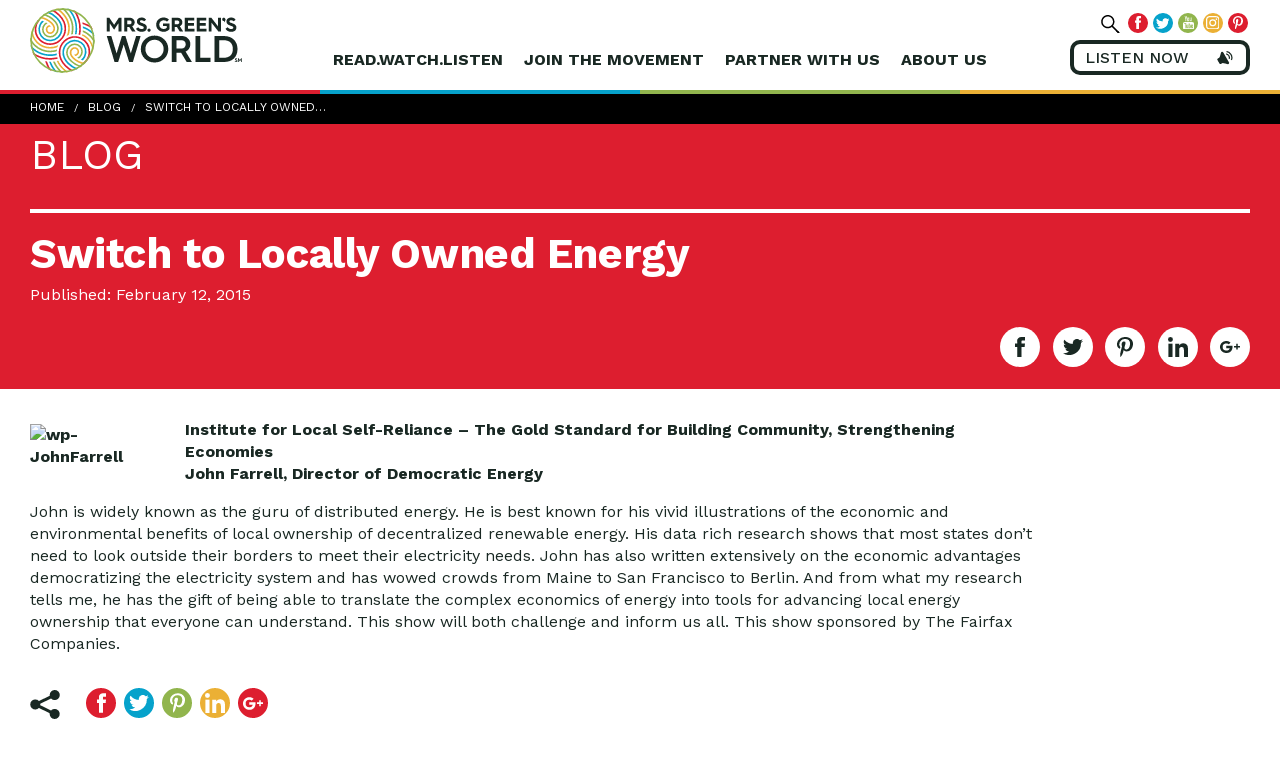

--- FILE ---
content_type: text/html; charset=UTF-8
request_url: https://www.mrsgreensworld.com/switch-to-locally-owned-energy/
body_size: 16668
content:
<!DOCTYPE html>
<html lang="en-US" ng-app="green" class="no-js">
	<head>
		<meta charset="UTF-8">
		<meta http-equiv="X-UA-Compatible" content="IE=edge,chrome=1">
		<meta name="viewport" content="width=device-width, initial-scale=1">
		<!-- CHECK META CONTENT -->
		<title ng-bind="$root.title">Switch to Locally Owned Energy - Mrs Greens World</title>

		<link rel="pingback" href="https://www.mrsgreensworld.com/xmlrpc.php">

		<base href="/">

				<style>#skipNav{display: block;background-color:#fff;padding:1em;position: absolute;top: 0;left: -9999px;}#skipNav:focus{left:0;}</style>

		<meta name='robots' content='index, follow, max-image-preview:large, max-snippet:-1, max-video-preview:-1' />
	<style>img:is([sizes="auto" i], [sizes^="auto," i]) { contain-intrinsic-size: 3000px 1500px }</style>
	
	<!-- This site is optimized with the Yoast SEO Premium plugin v20.3 (Yoast SEO v25.5) - https://yoast.com/wordpress/plugins/seo/ -->
	<link rel="canonical" href="https://www.mrsgreensworld.com/switch-to-locally-owned-energy/" />
	<meta property="og:locale" content="en_US" />
	<meta property="og:type" content="article" />
	<meta property="og:title" content="Switch to Locally Owned Energy" />
	<meta property="og:description" content="Institute for Local Self-Reliance - The Gold Standard for Building Community, Strengthening Economies John Farrell, Director of Democratic Energy: John is widely known as the guru..." />
	<meta property="og:url" content="https://www.mrsgreensworld.com/switch-to-locally-owned-energy/" />
	<meta property="og:site_name" content="Mrs Greens World" />
	<meta property="article:publisher" content="https://www.facebook.com/MrsGreensWorld/" />
	<meta property="article:published_time" content="2015-02-12T23:21:20+00:00" />
	<meta property="article:modified_time" content="2015-02-12T23:22:45+00:00" />
	<meta property="og:image" content="https://www.mrsgreensworld.com/wp-content/uploads/2015/02/wp-JohnFarrell.jpg" />
	<meta property="og:image:width" content="139" />
	<meta property="og:image:height" content="185" />
	<meta property="og:image:type" content="image/jpeg" />
	<meta name="author" content="bonnie gonzales" />
	<meta name="twitter:card" content="summary_large_image" />
	<meta name="twitter:creator" content="@mrsgreensworld" />
	<meta name="twitter:site" content="@mrsgreensworld" />
	<meta name="twitter:label1" content="Written by" />
	<meta name="twitter:data1" content="bonnie gonzales" />
	<meta name="twitter:label2" content="Est. reading time" />
	<meta name="twitter:data2" content="1 minute" />
	<script type="application/ld+json" class="yoast-schema-graph">{"@context":"https://schema.org","@graph":[{"@type":"Article","@id":"https://www.mrsgreensworld.com/switch-to-locally-owned-energy/#article","isPartOf":{"@id":"https://www.mrsgreensworld.com/switch-to-locally-owned-energy/"},"author":{"name":"bonnie gonzales","@id":"https://www.mrsgreensworld.com/#/schema/person/f86a983a590fa8c65b383514e39542d7"},"headline":"Switch to Locally Owned Energy","datePublished":"2015-02-12T23:21:20+00:00","dateModified":"2015-02-12T23:22:45+00:00","mainEntityOfPage":{"@id":"https://www.mrsgreensworld.com/switch-to-locally-owned-energy/"},"wordCount":148,"commentCount":0,"publisher":{"@id":"https://www.mrsgreensworld.com/#organization"},"image":{"@id":"https://www.mrsgreensworld.com/switch-to-locally-owned-energy/#primaryimage"},"thumbnailUrl":"https://www.mrsgreensworld.com/wp-content/uploads/2015/02/wp-JohnFarrell.jpg","inLanguage":"en-US","potentialAction":[{"@type":"CommentAction","name":"Comment","target":["https://www.mrsgreensworld.com/switch-to-locally-owned-energy/#respond"]}]},{"@type":"WebPage","@id":"https://www.mrsgreensworld.com/switch-to-locally-owned-energy/","url":"https://www.mrsgreensworld.com/switch-to-locally-owned-energy/","name":"Switch to Locally Owned Energy - Mrs Greens World","isPartOf":{"@id":"https://www.mrsgreensworld.com/#website"},"primaryImageOfPage":{"@id":"https://www.mrsgreensworld.com/switch-to-locally-owned-energy/#primaryimage"},"image":{"@id":"https://www.mrsgreensworld.com/switch-to-locally-owned-energy/#primaryimage"},"thumbnailUrl":"https://www.mrsgreensworld.com/wp-content/uploads/2015/02/wp-JohnFarrell.jpg","datePublished":"2015-02-12T23:21:20+00:00","dateModified":"2015-02-12T23:22:45+00:00","breadcrumb":{"@id":"https://www.mrsgreensworld.com/switch-to-locally-owned-energy/#breadcrumb"},"inLanguage":"en-US","potentialAction":[{"@type":"ReadAction","target":["https://www.mrsgreensworld.com/switch-to-locally-owned-energy/"]}]},{"@type":"ImageObject","inLanguage":"en-US","@id":"https://www.mrsgreensworld.com/switch-to-locally-owned-energy/#primaryimage","url":"https://www.mrsgreensworld.com/wp-content/uploads/2015/02/wp-JohnFarrell.jpg","contentUrl":"https://www.mrsgreensworld.com/wp-content/uploads/2015/02/wp-JohnFarrell.jpg","width":139,"height":185},{"@type":"BreadcrumbList","@id":"https://www.mrsgreensworld.com/switch-to-locally-owned-energy/#breadcrumb","itemListElement":[{"@type":"ListItem","position":1,"name":"Home","item":"https://www.mrsgreensworld.com/"},{"@type":"ListItem","position":2,"name":"Blog","item":"https://www.mrsgreensworld.com/blog/"},{"@type":"ListItem","position":3,"name":"Switch to Locally Owned Energy"}]},{"@type":"WebSite","@id":"https://www.mrsgreensworld.com/#website","url":"https://www.mrsgreensworld.com/","name":"Mrs. Green's World","description":"Disruptors For Good","publisher":{"@id":"https://www.mrsgreensworld.com/#organization"},"potentialAction":[{"@type":"SearchAction","target":{"@type":"EntryPoint","urlTemplate":"https://www.mrsgreensworld.com/?s={search_term_string}"},"query-input":{"@type":"PropertyValueSpecification","valueRequired":true,"valueName":"search_term_string"}}],"inLanguage":"en-US"},{"@type":"Organization","@id":"https://www.mrsgreensworld.com/#organization","name":"Mrs. Green's World","url":"https://www.mrsgreensworld.com/","logo":{"@type":"ImageObject","inLanguage":"en-US","@id":"https://www.mrsgreensworld.com/#/schema/logo/image/","url":"https://www.mrsgreensworld.com/wp-content/uploads/2018/03/mgw-logo.jpg","contentUrl":"https://www.mrsgreensworld.com/wp-content/uploads/2018/03/mgw-logo.jpg","width":813,"height":240,"caption":"Mrs. Green's World"},"image":{"@id":"https://www.mrsgreensworld.com/#/schema/logo/image/"},"sameAs":["https://www.facebook.com/MrsGreensWorld/","https://x.com/mrsgreensworld","https://www.instagram.com/mrsgreensworld/","https://www.linkedin.com/company/mrsgreensworld","https://www.pinterest.com/mrsgreensworld/pins/","https://www.youtube.com/user/MrsGreensWorld"]},{"@type":"Person","@id":"https://www.mrsgreensworld.com/#/schema/person/f86a983a590fa8c65b383514e39542d7","name":"bonnie gonzales","image":{"@type":"ImageObject","inLanguage":"en-US","@id":"https://www.mrsgreensworld.com/#/schema/person/image/","url":"https://secure.gravatar.com/avatar/3e7627095dac3c3ec8977e04035320a2028d44b407402679c2fae152acbeaeb9?s=96&d=mm&r=g","contentUrl":"https://secure.gravatar.com/avatar/3e7627095dac3c3ec8977e04035320a2028d44b407402679c2fae152acbeaeb9?s=96&d=mm&r=g","caption":"bonnie gonzales"},"url":"https://www.mrsgreensworld.com/author/bonnie/"}]}</script>
	<!-- / Yoast SEO Premium plugin. -->


<link rel='dns-prefetch' href='//maps.googleapis.com' />
<link rel="alternate" type="application/rss+xml" title="Mrs Greens World &raquo; Feed" href="https://www.mrsgreensworld.com/feed/" />
<link rel="alternate" type="application/rss+xml" title="Mrs Greens World &raquo; Comments Feed" href="https://www.mrsgreensworld.com/comments/feed/" />
<link rel="alternate" type="text/calendar" title="Mrs Greens World &raquo; iCal Feed" href="https://www.mrsgreensworld.com/site-events/?ical=1" />
<link rel="alternate" type="application/rss+xml" title="Mrs Greens World &raquo; Switch to Locally Owned Energy Comments Feed" href="https://www.mrsgreensworld.com/switch-to-locally-owned-energy/feed/" />
		<!-- This site uses the Google Analytics by ExactMetrics plugin v8.7.1 - Using Analytics tracking - https://www.exactmetrics.com/ -->
							<script src="//www.googletagmanager.com/gtag/js?id=G-QLK38CKVT7"  data-cfasync="false" data-wpfc-render="false" type="text/javascript" async></script>
			<script data-cfasync="false" data-wpfc-render="false" type="text/javascript">
				var em_version = '8.7.1';
				var em_track_user = true;
				var em_no_track_reason = '';
								var ExactMetricsDefaultLocations = {"page_location":"https:\/\/www.mrsgreensworld.com\/switch-to-locally-owned-energy\/"};
								if ( typeof ExactMetricsPrivacyGuardFilter === 'function' ) {
					var ExactMetricsLocations = (typeof ExactMetricsExcludeQuery === 'object') ? ExactMetricsPrivacyGuardFilter( ExactMetricsExcludeQuery ) : ExactMetricsPrivacyGuardFilter( ExactMetricsDefaultLocations );
				} else {
					var ExactMetricsLocations = (typeof ExactMetricsExcludeQuery === 'object') ? ExactMetricsExcludeQuery : ExactMetricsDefaultLocations;
				}

								var disableStrs = [
										'ga-disable-G-QLK38CKVT7',
									];

				/* Function to detect opted out users */
				function __gtagTrackerIsOptedOut() {
					for (var index = 0; index < disableStrs.length; index++) {
						if (document.cookie.indexOf(disableStrs[index] + '=true') > -1) {
							return true;
						}
					}

					return false;
				}

				/* Disable tracking if the opt-out cookie exists. */
				if (__gtagTrackerIsOptedOut()) {
					for (var index = 0; index < disableStrs.length; index++) {
						window[disableStrs[index]] = true;
					}
				}

				/* Opt-out function */
				function __gtagTrackerOptout() {
					for (var index = 0; index < disableStrs.length; index++) {
						document.cookie = disableStrs[index] + '=true; expires=Thu, 31 Dec 2099 23:59:59 UTC; path=/';
						window[disableStrs[index]] = true;
					}
				}

				if ('undefined' === typeof gaOptout) {
					function gaOptout() {
						__gtagTrackerOptout();
					}
				}
								window.dataLayer = window.dataLayer || [];

				window.ExactMetricsDualTracker = {
					helpers: {},
					trackers: {},
				};
				if (em_track_user) {
					function __gtagDataLayer() {
						dataLayer.push(arguments);
					}

					function __gtagTracker(type, name, parameters) {
						if (!parameters) {
							parameters = {};
						}

						if (parameters.send_to) {
							__gtagDataLayer.apply(null, arguments);
							return;
						}

						if (type === 'event') {
														parameters.send_to = exactmetrics_frontend.v4_id;
							var hookName = name;
							if (typeof parameters['event_category'] !== 'undefined') {
								hookName = parameters['event_category'] + ':' + name;
							}

							if (typeof ExactMetricsDualTracker.trackers[hookName] !== 'undefined') {
								ExactMetricsDualTracker.trackers[hookName](parameters);
							} else {
								__gtagDataLayer('event', name, parameters);
							}
							
						} else {
							__gtagDataLayer.apply(null, arguments);
						}
					}

					__gtagTracker('js', new Date());
					__gtagTracker('set', {
						'developer_id.dNDMyYj': true,
											});
					if ( ExactMetricsLocations.page_location ) {
						__gtagTracker('set', ExactMetricsLocations);
					}
										__gtagTracker('config', 'G-QLK38CKVT7', {"forceSSL":"true"} );
															window.gtag = __gtagTracker;										(function () {
						/* https://developers.google.com/analytics/devguides/collection/analyticsjs/ */
						/* ga and __gaTracker compatibility shim. */
						var noopfn = function () {
							return null;
						};
						var newtracker = function () {
							return new Tracker();
						};
						var Tracker = function () {
							return null;
						};
						var p = Tracker.prototype;
						p.get = noopfn;
						p.set = noopfn;
						p.send = function () {
							var args = Array.prototype.slice.call(arguments);
							args.unshift('send');
							__gaTracker.apply(null, args);
						};
						var __gaTracker = function () {
							var len = arguments.length;
							if (len === 0) {
								return;
							}
							var f = arguments[len - 1];
							if (typeof f !== 'object' || f === null || typeof f.hitCallback !== 'function') {
								if ('send' === arguments[0]) {
									var hitConverted, hitObject = false, action;
									if ('event' === arguments[1]) {
										if ('undefined' !== typeof arguments[3]) {
											hitObject = {
												'eventAction': arguments[3],
												'eventCategory': arguments[2],
												'eventLabel': arguments[4],
												'value': arguments[5] ? arguments[5] : 1,
											}
										}
									}
									if ('pageview' === arguments[1]) {
										if ('undefined' !== typeof arguments[2]) {
											hitObject = {
												'eventAction': 'page_view',
												'page_path': arguments[2],
											}
										}
									}
									if (typeof arguments[2] === 'object') {
										hitObject = arguments[2];
									}
									if (typeof arguments[5] === 'object') {
										Object.assign(hitObject, arguments[5]);
									}
									if ('undefined' !== typeof arguments[1].hitType) {
										hitObject = arguments[1];
										if ('pageview' === hitObject.hitType) {
											hitObject.eventAction = 'page_view';
										}
									}
									if (hitObject) {
										action = 'timing' === arguments[1].hitType ? 'timing_complete' : hitObject.eventAction;
										hitConverted = mapArgs(hitObject);
										__gtagTracker('event', action, hitConverted);
									}
								}
								return;
							}

							function mapArgs(args) {
								var arg, hit = {};
								var gaMap = {
									'eventCategory': 'event_category',
									'eventAction': 'event_action',
									'eventLabel': 'event_label',
									'eventValue': 'event_value',
									'nonInteraction': 'non_interaction',
									'timingCategory': 'event_category',
									'timingVar': 'name',
									'timingValue': 'value',
									'timingLabel': 'event_label',
									'page': 'page_path',
									'location': 'page_location',
									'title': 'page_title',
									'referrer' : 'page_referrer',
								};
								for (arg in args) {
																		if (!(!args.hasOwnProperty(arg) || !gaMap.hasOwnProperty(arg))) {
										hit[gaMap[arg]] = args[arg];
									} else {
										hit[arg] = args[arg];
									}
								}
								return hit;
							}

							try {
								f.hitCallback();
							} catch (ex) {
							}
						};
						__gaTracker.create = newtracker;
						__gaTracker.getByName = newtracker;
						__gaTracker.getAll = function () {
							return [];
						};
						__gaTracker.remove = noopfn;
						__gaTracker.loaded = true;
						window['__gaTracker'] = __gaTracker;
					})();
									} else {
										console.log("");
					(function () {
						function __gtagTracker() {
							return null;
						}

						window['__gtagTracker'] = __gtagTracker;
						window['gtag'] = __gtagTracker;
					})();
									}
			</script>
				<!-- / Google Analytics by ExactMetrics -->
		<script type="text/javascript">
/* <![CDATA[ */
window._wpemojiSettings = {"baseUrl":"https:\/\/s.w.org\/images\/core\/emoji\/16.0.1\/72x72\/","ext":".png","svgUrl":"https:\/\/s.w.org\/images\/core\/emoji\/16.0.1\/svg\/","svgExt":".svg","source":{"concatemoji":"https:\/\/www.mrsgreensworld.com\/wp-includes\/js\/wp-emoji-release.min.js?ver=6.8.3"}};
/*! This file is auto-generated */
!function(s,n){var o,i,e;function c(e){try{var t={supportTests:e,timestamp:(new Date).valueOf()};sessionStorage.setItem(o,JSON.stringify(t))}catch(e){}}function p(e,t,n){e.clearRect(0,0,e.canvas.width,e.canvas.height),e.fillText(t,0,0);var t=new Uint32Array(e.getImageData(0,0,e.canvas.width,e.canvas.height).data),a=(e.clearRect(0,0,e.canvas.width,e.canvas.height),e.fillText(n,0,0),new Uint32Array(e.getImageData(0,0,e.canvas.width,e.canvas.height).data));return t.every(function(e,t){return e===a[t]})}function u(e,t){e.clearRect(0,0,e.canvas.width,e.canvas.height),e.fillText(t,0,0);for(var n=e.getImageData(16,16,1,1),a=0;a<n.data.length;a++)if(0!==n.data[a])return!1;return!0}function f(e,t,n,a){switch(t){case"flag":return n(e,"\ud83c\udff3\ufe0f\u200d\u26a7\ufe0f","\ud83c\udff3\ufe0f\u200b\u26a7\ufe0f")?!1:!n(e,"\ud83c\udde8\ud83c\uddf6","\ud83c\udde8\u200b\ud83c\uddf6")&&!n(e,"\ud83c\udff4\udb40\udc67\udb40\udc62\udb40\udc65\udb40\udc6e\udb40\udc67\udb40\udc7f","\ud83c\udff4\u200b\udb40\udc67\u200b\udb40\udc62\u200b\udb40\udc65\u200b\udb40\udc6e\u200b\udb40\udc67\u200b\udb40\udc7f");case"emoji":return!a(e,"\ud83e\udedf")}return!1}function g(e,t,n,a){var r="undefined"!=typeof WorkerGlobalScope&&self instanceof WorkerGlobalScope?new OffscreenCanvas(300,150):s.createElement("canvas"),o=r.getContext("2d",{willReadFrequently:!0}),i=(o.textBaseline="top",o.font="600 32px Arial",{});return e.forEach(function(e){i[e]=t(o,e,n,a)}),i}function t(e){var t=s.createElement("script");t.src=e,t.defer=!0,s.head.appendChild(t)}"undefined"!=typeof Promise&&(o="wpEmojiSettingsSupports",i=["flag","emoji"],n.supports={everything:!0,everythingExceptFlag:!0},e=new Promise(function(e){s.addEventListener("DOMContentLoaded",e,{once:!0})}),new Promise(function(t){var n=function(){try{var e=JSON.parse(sessionStorage.getItem(o));if("object"==typeof e&&"number"==typeof e.timestamp&&(new Date).valueOf()<e.timestamp+604800&&"object"==typeof e.supportTests)return e.supportTests}catch(e){}return null}();if(!n){if("undefined"!=typeof Worker&&"undefined"!=typeof OffscreenCanvas&&"undefined"!=typeof URL&&URL.createObjectURL&&"undefined"!=typeof Blob)try{var e="postMessage("+g.toString()+"("+[JSON.stringify(i),f.toString(),p.toString(),u.toString()].join(",")+"));",a=new Blob([e],{type:"text/javascript"}),r=new Worker(URL.createObjectURL(a),{name:"wpTestEmojiSupports"});return void(r.onmessage=function(e){c(n=e.data),r.terminate(),t(n)})}catch(e){}c(n=g(i,f,p,u))}t(n)}).then(function(e){for(var t in e)n.supports[t]=e[t],n.supports.everything=n.supports.everything&&n.supports[t],"flag"!==t&&(n.supports.everythingExceptFlag=n.supports.everythingExceptFlag&&n.supports[t]);n.supports.everythingExceptFlag=n.supports.everythingExceptFlag&&!n.supports.flag,n.DOMReady=!1,n.readyCallback=function(){n.DOMReady=!0}}).then(function(){return e}).then(function(){var e;n.supports.everything||(n.readyCallback(),(e=n.source||{}).concatemoji?t(e.concatemoji):e.wpemoji&&e.twemoji&&(t(e.twemoji),t(e.wpemoji)))}))}((window,document),window._wpemojiSettings);
/* ]]> */
</script>
<style id='wp-emoji-styles-inline-css' type='text/css'>

	img.wp-smiley, img.emoji {
		display: inline !important;
		border: none !important;
		box-shadow: none !important;
		height: 1em !important;
		width: 1em !important;
		margin: 0 0.07em !important;
		vertical-align: -0.1em !important;
		background: none !important;
		padding: 0 !important;
	}
</style>
<link rel='stylesheet' id='wp-block-library-css' href='https://www.mrsgreensworld.com/wp-includes/css/dist/block-library/style.min.css?ver=6.8.3' type='text/css' media='all' />
<style id='classic-theme-styles-inline-css' type='text/css'>
/*! This file is auto-generated */
.wp-block-button__link{color:#fff;background-color:#32373c;border-radius:9999px;box-shadow:none;text-decoration:none;padding:calc(.667em + 2px) calc(1.333em + 2px);font-size:1.125em}.wp-block-file__button{background:#32373c;color:#fff;text-decoration:none}
</style>
<style id='global-styles-inline-css' type='text/css'>
:root{--wp--preset--aspect-ratio--square: 1;--wp--preset--aspect-ratio--4-3: 4/3;--wp--preset--aspect-ratio--3-4: 3/4;--wp--preset--aspect-ratio--3-2: 3/2;--wp--preset--aspect-ratio--2-3: 2/3;--wp--preset--aspect-ratio--16-9: 16/9;--wp--preset--aspect-ratio--9-16: 9/16;--wp--preset--color--black: #000000;--wp--preset--color--cyan-bluish-gray: #abb8c3;--wp--preset--color--white: #ffffff;--wp--preset--color--pale-pink: #f78da7;--wp--preset--color--vivid-red: #cf2e2e;--wp--preset--color--luminous-vivid-orange: #ff6900;--wp--preset--color--luminous-vivid-amber: #fcb900;--wp--preset--color--light-green-cyan: #7bdcb5;--wp--preset--color--vivid-green-cyan: #00d084;--wp--preset--color--pale-cyan-blue: #8ed1fc;--wp--preset--color--vivid-cyan-blue: #0693e3;--wp--preset--color--vivid-purple: #9b51e0;--wp--preset--gradient--vivid-cyan-blue-to-vivid-purple: linear-gradient(135deg,rgba(6,147,227,1) 0%,rgb(155,81,224) 100%);--wp--preset--gradient--light-green-cyan-to-vivid-green-cyan: linear-gradient(135deg,rgb(122,220,180) 0%,rgb(0,208,130) 100%);--wp--preset--gradient--luminous-vivid-amber-to-luminous-vivid-orange: linear-gradient(135deg,rgba(252,185,0,1) 0%,rgba(255,105,0,1) 100%);--wp--preset--gradient--luminous-vivid-orange-to-vivid-red: linear-gradient(135deg,rgba(255,105,0,1) 0%,rgb(207,46,46) 100%);--wp--preset--gradient--very-light-gray-to-cyan-bluish-gray: linear-gradient(135deg,rgb(238,238,238) 0%,rgb(169,184,195) 100%);--wp--preset--gradient--cool-to-warm-spectrum: linear-gradient(135deg,rgb(74,234,220) 0%,rgb(151,120,209) 20%,rgb(207,42,186) 40%,rgb(238,44,130) 60%,rgb(251,105,98) 80%,rgb(254,248,76) 100%);--wp--preset--gradient--blush-light-purple: linear-gradient(135deg,rgb(255,206,236) 0%,rgb(152,150,240) 100%);--wp--preset--gradient--blush-bordeaux: linear-gradient(135deg,rgb(254,205,165) 0%,rgb(254,45,45) 50%,rgb(107,0,62) 100%);--wp--preset--gradient--luminous-dusk: linear-gradient(135deg,rgb(255,203,112) 0%,rgb(199,81,192) 50%,rgb(65,88,208) 100%);--wp--preset--gradient--pale-ocean: linear-gradient(135deg,rgb(255,245,203) 0%,rgb(182,227,212) 50%,rgb(51,167,181) 100%);--wp--preset--gradient--electric-grass: linear-gradient(135deg,rgb(202,248,128) 0%,rgb(113,206,126) 100%);--wp--preset--gradient--midnight: linear-gradient(135deg,rgb(2,3,129) 0%,rgb(40,116,252) 100%);--wp--preset--font-size--small: 13px;--wp--preset--font-size--medium: 20px;--wp--preset--font-size--large: 36px;--wp--preset--font-size--x-large: 42px;--wp--preset--spacing--20: 0.44rem;--wp--preset--spacing--30: 0.67rem;--wp--preset--spacing--40: 1rem;--wp--preset--spacing--50: 1.5rem;--wp--preset--spacing--60: 2.25rem;--wp--preset--spacing--70: 3.38rem;--wp--preset--spacing--80: 5.06rem;--wp--preset--shadow--natural: 6px 6px 9px rgba(0, 0, 0, 0.2);--wp--preset--shadow--deep: 12px 12px 50px rgba(0, 0, 0, 0.4);--wp--preset--shadow--sharp: 6px 6px 0px rgba(0, 0, 0, 0.2);--wp--preset--shadow--outlined: 6px 6px 0px -3px rgba(255, 255, 255, 1), 6px 6px rgba(0, 0, 0, 1);--wp--preset--shadow--crisp: 6px 6px 0px rgba(0, 0, 0, 1);}:where(.is-layout-flex){gap: 0.5em;}:where(.is-layout-grid){gap: 0.5em;}body .is-layout-flex{display: flex;}.is-layout-flex{flex-wrap: wrap;align-items: center;}.is-layout-flex > :is(*, div){margin: 0;}body .is-layout-grid{display: grid;}.is-layout-grid > :is(*, div){margin: 0;}:where(.wp-block-columns.is-layout-flex){gap: 2em;}:where(.wp-block-columns.is-layout-grid){gap: 2em;}:where(.wp-block-post-template.is-layout-flex){gap: 1.25em;}:where(.wp-block-post-template.is-layout-grid){gap: 1.25em;}.has-black-color{color: var(--wp--preset--color--black) !important;}.has-cyan-bluish-gray-color{color: var(--wp--preset--color--cyan-bluish-gray) !important;}.has-white-color{color: var(--wp--preset--color--white) !important;}.has-pale-pink-color{color: var(--wp--preset--color--pale-pink) !important;}.has-vivid-red-color{color: var(--wp--preset--color--vivid-red) !important;}.has-luminous-vivid-orange-color{color: var(--wp--preset--color--luminous-vivid-orange) !important;}.has-luminous-vivid-amber-color{color: var(--wp--preset--color--luminous-vivid-amber) !important;}.has-light-green-cyan-color{color: var(--wp--preset--color--light-green-cyan) !important;}.has-vivid-green-cyan-color{color: var(--wp--preset--color--vivid-green-cyan) !important;}.has-pale-cyan-blue-color{color: var(--wp--preset--color--pale-cyan-blue) !important;}.has-vivid-cyan-blue-color{color: var(--wp--preset--color--vivid-cyan-blue) !important;}.has-vivid-purple-color{color: var(--wp--preset--color--vivid-purple) !important;}.has-black-background-color{background-color: var(--wp--preset--color--black) !important;}.has-cyan-bluish-gray-background-color{background-color: var(--wp--preset--color--cyan-bluish-gray) !important;}.has-white-background-color{background-color: var(--wp--preset--color--white) !important;}.has-pale-pink-background-color{background-color: var(--wp--preset--color--pale-pink) !important;}.has-vivid-red-background-color{background-color: var(--wp--preset--color--vivid-red) !important;}.has-luminous-vivid-orange-background-color{background-color: var(--wp--preset--color--luminous-vivid-orange) !important;}.has-luminous-vivid-amber-background-color{background-color: var(--wp--preset--color--luminous-vivid-amber) !important;}.has-light-green-cyan-background-color{background-color: var(--wp--preset--color--light-green-cyan) !important;}.has-vivid-green-cyan-background-color{background-color: var(--wp--preset--color--vivid-green-cyan) !important;}.has-pale-cyan-blue-background-color{background-color: var(--wp--preset--color--pale-cyan-blue) !important;}.has-vivid-cyan-blue-background-color{background-color: var(--wp--preset--color--vivid-cyan-blue) !important;}.has-vivid-purple-background-color{background-color: var(--wp--preset--color--vivid-purple) !important;}.has-black-border-color{border-color: var(--wp--preset--color--black) !important;}.has-cyan-bluish-gray-border-color{border-color: var(--wp--preset--color--cyan-bluish-gray) !important;}.has-white-border-color{border-color: var(--wp--preset--color--white) !important;}.has-pale-pink-border-color{border-color: var(--wp--preset--color--pale-pink) !important;}.has-vivid-red-border-color{border-color: var(--wp--preset--color--vivid-red) !important;}.has-luminous-vivid-orange-border-color{border-color: var(--wp--preset--color--luminous-vivid-orange) !important;}.has-luminous-vivid-amber-border-color{border-color: var(--wp--preset--color--luminous-vivid-amber) !important;}.has-light-green-cyan-border-color{border-color: var(--wp--preset--color--light-green-cyan) !important;}.has-vivid-green-cyan-border-color{border-color: var(--wp--preset--color--vivid-green-cyan) !important;}.has-pale-cyan-blue-border-color{border-color: var(--wp--preset--color--pale-cyan-blue) !important;}.has-vivid-cyan-blue-border-color{border-color: var(--wp--preset--color--vivid-cyan-blue) !important;}.has-vivid-purple-border-color{border-color: var(--wp--preset--color--vivid-purple) !important;}.has-vivid-cyan-blue-to-vivid-purple-gradient-background{background: var(--wp--preset--gradient--vivid-cyan-blue-to-vivid-purple) !important;}.has-light-green-cyan-to-vivid-green-cyan-gradient-background{background: var(--wp--preset--gradient--light-green-cyan-to-vivid-green-cyan) !important;}.has-luminous-vivid-amber-to-luminous-vivid-orange-gradient-background{background: var(--wp--preset--gradient--luminous-vivid-amber-to-luminous-vivid-orange) !important;}.has-luminous-vivid-orange-to-vivid-red-gradient-background{background: var(--wp--preset--gradient--luminous-vivid-orange-to-vivid-red) !important;}.has-very-light-gray-to-cyan-bluish-gray-gradient-background{background: var(--wp--preset--gradient--very-light-gray-to-cyan-bluish-gray) !important;}.has-cool-to-warm-spectrum-gradient-background{background: var(--wp--preset--gradient--cool-to-warm-spectrum) !important;}.has-blush-light-purple-gradient-background{background: var(--wp--preset--gradient--blush-light-purple) !important;}.has-blush-bordeaux-gradient-background{background: var(--wp--preset--gradient--blush-bordeaux) !important;}.has-luminous-dusk-gradient-background{background: var(--wp--preset--gradient--luminous-dusk) !important;}.has-pale-ocean-gradient-background{background: var(--wp--preset--gradient--pale-ocean) !important;}.has-electric-grass-gradient-background{background: var(--wp--preset--gradient--electric-grass) !important;}.has-midnight-gradient-background{background: var(--wp--preset--gradient--midnight) !important;}.has-small-font-size{font-size: var(--wp--preset--font-size--small) !important;}.has-medium-font-size{font-size: var(--wp--preset--font-size--medium) !important;}.has-large-font-size{font-size: var(--wp--preset--font-size--large) !important;}.has-x-large-font-size{font-size: var(--wp--preset--font-size--x-large) !important;}
:where(.wp-block-post-template.is-layout-flex){gap: 1.25em;}:where(.wp-block-post-template.is-layout-grid){gap: 1.25em;}
:where(.wp-block-columns.is-layout-flex){gap: 2em;}:where(.wp-block-columns.is-layout-grid){gap: 2em;}
:root :where(.wp-block-pullquote){font-size: 1.5em;line-height: 1.6;}
</style>
<link rel='stylesheet' id='ssp-recent-episodes-css' href='https://www.mrsgreensworld.com/wp-content/plugins/seriously-simple-podcasting/assets/css/recent-episodes.css?ver=2.9.9' type='text/css' media='all' />
<link rel='stylesheet' id='css-css' href='https://www.mrsgreensworld.com/wp-content/themes/mrsgreensworld/public_assets/css/main.css' type='text/css' media='all' />
<script type="text/javascript" src="https://www.mrsgreensworld.com/wp-content/plugins/google-analytics-dashboard-for-wp/assets/js/frontend-gtag.min.js?ver=8.7.1" id="exactmetrics-frontend-script-js" async="async" data-wp-strategy="async"></script>
<script data-cfasync="false" data-wpfc-render="false" type="text/javascript" id='exactmetrics-frontend-script-js-extra'>/* <![CDATA[ */
var exactmetrics_frontend = {"js_events_tracking":"true","download_extensions":"zip,mp3,mpeg,pdf,docx,pptx,xlsx,rar","inbound_paths":"[{\"path\":\"\\\/go\\\/\",\"label\":\"affiliate\"},{\"path\":\"\\\/recommend\\\/\",\"label\":\"affiliate\"}]","home_url":"https:\/\/www.mrsgreensworld.com","hash_tracking":"false","v4_id":"G-QLK38CKVT7"};/* ]]> */
</script>
<link rel="https://api.w.org/" href="https://www.mrsgreensworld.com/wp-json/" /><link rel="alternate" title="JSON" type="application/json" href="https://www.mrsgreensworld.com/wp-json/wp/v2/posts/3158" /><link rel="EditURI" type="application/rsd+xml" title="RSD" href="https://www.mrsgreensworld.com/xmlrpc.php?rsd" />
<meta name="generator" content="WordPress 6.8.3" />
<meta name="generator" content="Seriously Simple Podcasting 2.9.9" />
<link rel='shortlink' href='https://www.mrsgreensworld.com/?p=3158' />
<link rel="alternate" title="oEmbed (JSON)" type="application/json+oembed" href="https://www.mrsgreensworld.com/wp-json/oembed/1.0/embed?url=https%3A%2F%2Fwww.mrsgreensworld.com%2Fswitch-to-locally-owned-energy%2F" />
<link rel="alternate" title="oEmbed (XML)" type="text/xml+oembed" href="https://www.mrsgreensworld.com/wp-json/oembed/1.0/embed?url=https%3A%2F%2Fwww.mrsgreensworld.com%2Fswitch-to-locally-owned-energy%2F&#038;format=xml" />

<!-- This site is using AdRotate v5.14 to display their advertisements - https://ajdg.solutions/ -->
<!-- AdRotate CSS -->
<style type="text/css" media="screen">
	.g { margin:0px; padding:0px; overflow:hidden; line-height:1; zoom:1; }
	.g img { height:auto; }
	.g-col { position:relative; float:left; }
	.g-col:first-child { margin-left: 0; }
	.g-col:last-child { margin-right: 0; }
	.g-1 { margin:0px 0px 0px 0px;width:100%; max-width:728px; height:100%; max-height:90px; }
	@media only screen and (max-width: 480px) {
		.g-col, .g-dyn, .g-single { width:100%; margin-left:0; margin-right:0; }
	}
</style>
<!-- /AdRotate CSS -->


<link rel="alternate" type="application/rss+xml" title="Podcast RSS feed" href="https://www.mrsgreensworld.com/feed/podcast" />

<meta name="tec-api-version" content="v1"><meta name="tec-api-origin" content="https://www.mrsgreensworld.com"><link rel="alternate" href="https://www.mrsgreensworld.com/wp-json/tribe/events/v1/" /><script type="text/javascript">
var ajaxurl = 'https://www.mrsgreensworld.com/wp-admin/admin-ajax.php';
</script>
<style type="text/css">.recentcomments a{display:inline !important;padding:0 !important;margin:0 !important;}</style><link rel="icon" href="https://www.mrsgreensworld.com/wp-content/uploads/2017/12/mrs-greens-world-favicon-150x150.png" sizes="32x32" />
<link rel="icon" href="https://www.mrsgreensworld.com/wp-content/uploads/2017/12/mrs-greens-world-favicon.png" sizes="192x192" />
<link rel="apple-touch-icon" href="https://www.mrsgreensworld.com/wp-content/uploads/2017/12/mrs-greens-world-favicon.png" />
<meta name="msapplication-TileImage" content="https://www.mrsgreensworld.com/wp-content/uploads/2017/12/mrs-greens-world-favicon.png" />

			</head>
	<link href="https://fonts.googleapis.com/css?family=Work+Sans:400,500,700,900" rel="stylesheet">
	<body class="wp-singular post-template-default single single-post postid-3158 single-format-standard wp-theme-mrsgreensworld tribe-no-js group-blog" ng-controller="GreenAppController as greenAppCtrl" ng-class="{'m-hide-loading': greenAppCtrl.hideLoading, 'm-page-loaded': greenAppCtrl.isLoaded }">

		<div id="page" class="page">

			
			<header class="site-header" role="banner">
		  		<div class="container cc p">
					  
		  			<div id="hamburger"></div>

					<a class="site-title" href="https://www.mrsgreensworld.com/" title="Mrs Greens World" rel="home">
						Mrs Greens World					</a>

					<nav class="site-nav-c pull-left" role="navigation" ng-controller="MenuController as mainmenuCtrl">
						<a id="skipNav" href="#siteBody">Skip navigation</a>
						<div class="menu-main-menu-container"><ul id="menu-main-menu" class="menu"><li id="menu-item-33" class="menu-item menu-item-type-custom menu-item-object-custom menu-item-33"><a href="#" title="read-watch-listen">Read.Watch.Listen</a></li>
<li id="menu-item-6545" class="menu-item menu-item-type-custom menu-item-object-custom menu-item-6545"><a href="#" title="join-the-movement">Join The Movement</a></li>
<li id="menu-item-35" class="menu-item menu-item-type-custom menu-item-object-custom menu-item-35"><a href="#" title="partner-with-us">Partner With Us</a></li>
<li id="menu-item-36" class="menu-item menu-item-type-custom menu-item-object-custom menu-item-36"><a href="#" title="about-us">About Us</a></li>
</ul></div>					</nav>
					
					<div class="header-search pull-right">
						<div class="open"></div>
						<div class="formWrap">
							<span class="close"></span>
							<form action="" method="get" id="header-search">
								<input type="text" id="search-field" placeholder="search">
								<span class="hsbutton" parse-search></span>
							</form>
						</div>
					</div>
					
					<div class="header-social pull-right">
						<a href="https://www.facebook.com/MrsGreensWorld/" target="_blank" class="header-facebook social-facebook pull-left"></a>
						<a href="https://twitter.com/mrsgreensworld" target="_blank" class="header-twitter social-twitter pull-left"></a>
						<a href="http://www.youtube.com/user/MrsGreensWorld" target="_blank" class="header-youtube social-youtube pull-left"></a>
						<a href="http://www.instagram.com/mrsgreensworld" target="_blank" class="header-instagram social-instagram pull-left"></a>
						<a href="http://pinterest.com/mrsgreensworld/" target="_blank" class="header-pinterest social-pinterest pull-left"></a>
						
					</div>
					
										<a class="header-listen-now pull-right button-basics" data-id="10354" data-title="A Fond Farewell and Hope for the Future" data-path="https://episodes.castos.com/mrsgreensworld/db6cc8b9-2aa4-4726-b25a-89de0de42488-06-28-22-AFPU-GinaMurphy-Darling-REVISED.mp3" data-permalink="https://www.mrsgreensworld.com/podcast/a-fond-farewell-and-hope-for-the-future/" data-stitle="A%20Fond%20Farewell%20and%20Hope%20for%20the%20Future" data-summary=""><span>listen now</span></a>
				</div>

			</header>


			<!-- DROP DOWN MENUS -->


		  	<div class="nav-menuDrop" title="read-watch-listen">
				
		  		<div class="menuDrop-back"><div class="arrow"></div></div>

		  		<div class="container cc p-lg-y">
			
					<div class="row">
						<div class="col col-sm-desk-4 p-x">
					
							<h3 class="fc-white fw-bold fs-h-small">Browse Categories</h3>
							<a id="skipNav" href="#siteBody">Skip navigation</a>
							<div class="menu-category-list-container"><ul id="menu-category-list" class="menu"><li id="menu-item-16" class="menu-item menu-item-type-taxonomy menu-item-object-category menu-item-16"><a href="https://www.mrsgreensworld.com/category/advocacy/">Advocacy</a></li>
<li id="menu-item-17" class="menu-item menu-item-type-taxonomy menu-item-object-category menu-item-17"><a href="https://www.mrsgreensworld.com/category/climate-reality/">Climate Reality</a></li>
<li id="menu-item-18" class="menu-item menu-item-type-taxonomy menu-item-object-category menu-item-18"><a href="https://www.mrsgreensworld.com/category/energy/">Energy</a></li>
<li id="menu-item-19" class="menu-item menu-item-type-taxonomy menu-item-object-category menu-item-19"><a href="https://www.mrsgreensworld.com/category/fashion/">Fashion</a></li>
<li id="menu-item-20" class="menu-item menu-item-type-taxonomy menu-item-object-category menu-item-20"><a href="https://www.mrsgreensworld.com/category/food/">Food</a></li>
<li id="menu-item-21" class="menu-item menu-item-type-taxonomy menu-item-object-category menu-item-21"><a href="https://www.mrsgreensworld.com/category/health-wellness/">Health &#038; Wellness</a></li>
<li id="menu-item-22" class="menu-item menu-item-type-taxonomy menu-item-object-category menu-item-22"><a href="https://www.mrsgreensworld.com/category/innovation/">Innovation</a></li>
<li id="menu-item-23" class="menu-item menu-item-type-taxonomy menu-item-object-category menu-item-23"><a href="https://www.mrsgreensworld.com/category/localism/">Localism</a></li>
<li id="menu-item-24" class="menu-item menu-item-type-taxonomy menu-item-object-category menu-item-24"><a href="https://www.mrsgreensworld.com/category/mindful-living/">Mindful Living</a></li>
<li id="menu-item-25" class="menu-item menu-item-type-taxonomy menu-item-object-category menu-item-25"><a href="https://www.mrsgreensworld.com/category/nature/">Nature</a></li>
<li id="menu-item-26" class="menu-item menu-item-type-taxonomy menu-item-object-category menu-item-26"><a href="https://www.mrsgreensworld.com/category/pets-wildlife/">Pets &#038; Wildlife</a></li>
<li id="menu-item-27" class="menu-item menu-item-type-taxonomy menu-item-object-category menu-item-27"><a href="https://www.mrsgreensworld.com/category/social-justice/">Social Justice</a></li>
<li id="menu-item-28" class="menu-item menu-item-type-taxonomy menu-item-object-category menu-item-28"><a href="https://www.mrsgreensworld.com/category/spirituality/">Spirituality</a></li>
<li id="menu-item-29" class="menu-item menu-item-type-taxonomy menu-item-object-category menu-item-29"><a href="https://www.mrsgreensworld.com/category/transportation/">Transportation</a></li>
<li id="menu-item-31" class="menu-item menu-item-type-taxonomy menu-item-object-category menu-item-31"><a href="https://www.mrsgreensworld.com/category/waste-pollution/">Waste &#038; Pollution</a></li>
<li id="menu-item-32" class="menu-item menu-item-type-taxonomy menu-item-object-category menu-item-32"><a href="https://www.mrsgreensworld.com/category/water/">Water</a></li>
</ul></div>
						</div>

						<div class="col col-sm-desk-4 p-x">
					
							<h3 class="fc-white fw-bold fs-h-small">Browse Content Types</h3>
							<a id="skipNav" href="#siteBody">Skip navigation</a>
							<div class="menu-content-types-container"><ul id="menu-content-types" class="menu"><li id="menu-item-4906" class="menu-item menu-item-type-custom menu-item-object-custom menu-item-4906"><a href="/podcast">Podcasts</a></li>
<li id="menu-item-4907" class="menu-item menu-item-type-custom menu-item-object-custom menu-item-4907"><a href="/videos">Videos</a></li>
<li id="menu-item-4908" class="menu-item menu-item-type-custom menu-item-object-custom menu-item-4908"><a href="/blog">Blog Posts</a></li>
</ul></div>
						</div>

						<div class="col col-sm-desk-4 p-x">
					
							<h3 class="fc-white fw-bold fs-h-small">Sponsored Podcasts</h3>
							<a id="skipNav" href="#siteBody">Skip navigation</a>
							<div class="menu-sponsored-podcasts-container"><ul id="menu-sponsored-podcasts" class="menu"><li id="menu-item-5440" class="menu-item menu-item-type-custom menu-item-object-custom menu-item-5440"><a href="/series/tep-podcast/">Tucson Electric Power Series</a></li>
<li id="menu-item-5441" class="menu-item menu-item-type-custom menu-item-object-custom menu-item-5441"><a href="/series/tmc-podcast/">Tucson Medical Center Series</a></li>
<li id="menu-item-7379" class="menu-item menu-item-type-custom menu-item-object-custom menu-item-7379"><a href="/series/ua-agnes-nelms-haury-podcast-series">UA Agnese Nelms Haury Series</a></li>
<li id="menu-item-8267" class="menu-item menu-item-type-custom menu-item-object-custom menu-item-8267"><a href="/series/tucson-dept-of-environmental-services">Tucson Environmental Services Series</a></li>
</ul></div>
						</div>
					</div>
					
				</div>
				
			</div>

			<div class="nav-menuDrop" title="join-the-movement">
				
		  		<div class="menuDrop-back"><div class="arrow"></div></div>
				  
				<div class="container cc p-lg-y">
			
					<div class="row">
						<a id="skipNav" href="#siteBody">Skip navigation</a>
						<div class="menu-join-the-movement-container"><ul id="menu-join-the-movement" class="menu"><li id="menu-item-4894" class="menu-item menu-item-type-post_type menu-item-object-page menu-item-4894"><a href="https://www.mrsgreensworld.com/join-the-movement/become-a-member/">Become A Member</a></li>
<li id="menu-item-4896" class="menu-item menu-item-type-post_type menu-item-object-page menu-item-4896"><a href="https://www.mrsgreensworld.com/join-the-movement/newsletter-signup/">Get the Latest News</a></li>
<li id="menu-item-7684" class="menu-item menu-item-type-custom menu-item-object-custom menu-item-7684"><a target="_blank" href="https://www.triskeles.org/pf-mrs-greens-world-fund">Make a Donation</a></li>
<li id="menu-item-4897" class="menu-item menu-item-type-post_type menu-item-object-page menu-item-4897"><a href="https://www.mrsgreensworld.com/join-the-movement/">View All Options</a></li>
</ul></div>					</div>	
				</div>

				<div class="container cc standard-container-padding">
    
					<div class="row">
						<div class="col p-x next-eventWrap">
							<h2 class="fw-bold fc-white fs-h-reg pull-left m-y-b">Next Event:</h2>

														<h3><a href="https://www.mrsgreensworld.com/switch-to-locally-owned-energy/" class="fc-white h3"></a></h3>
							
								<p class="fs-p-big fc-white p-lg-y-b">January 21, 2026 @ 8:00 am</p>

							<a href="https://www.mrsgreensworld.com/switch-to-locally-owned-energy/" class="button-basics-white button-reg button-more-white">Event Details</a>

						</div>

						<div class="col p-x p-lg-y">
							<a href="/events" class="fs-p-reg fc-white">See All Events</a>
						</div>
					</div>

				</div>
				
			</div>

			<div class="nav-menuDrop" title="partner-with-us">

		  		<div class="menuDrop-back"><div class="arrow"></div></div>
				  
				<div class="container cc p-lg-y">
					<div class="row">
						<a id="skipNav" href="#siteBody">Skip navigation</a>
						<div class="menu-partner-with-us-container"><ul id="menu-partner-with-us" class="menu"><li id="menu-item-4901" class="menu-item menu-item-type-post_type menu-item-object-page menu-item-4901"><a href="https://www.mrsgreensworld.com/partner-with-us/book-mrs-green/">Book Mrs. Green</a></li>
<li id="menu-item-4900" class="menu-item menu-item-type-post_type menu-item-object-page menu-item-4900"><a href="https://www.mrsgreensworld.com/partner-with-us/mrs-green-consulting/">Mrs. Green Consulting</a></li>
<li id="menu-item-4899" class="menu-item menu-item-type-post_type menu-item-object-page menu-item-4899"><a href="https://www.mrsgreensworld.com/partner-with-us/partners-sponsorships/">Partners &#038; Sponsors</a></li>
<li id="menu-item-4898" class="menu-item menu-item-type-post_type menu-item-object-page menu-item-4898"><a href="https://www.mrsgreensworld.com/partner-with-us/contact-us/">Contact Us</a></li>
</ul></div>					</div>	
				</div>
				
			</div>

			<div class="nav-menuDrop" title="about-us">

		  		<div class="menuDrop-back"><div class="arrow"></div></div>
				
				<div class="container cc p-lg-y">
					<div class="row">
						<a id="skipNav" href="#siteBody">Skip navigation</a>
						<div class="menu-about-us-container"><ul id="menu-about-us" class="menu"><li id="menu-item-4905" class="menu-item menu-item-type-post_type menu-item-object-page menu-item-4905"><a href="https://www.mrsgreensworld.com/mrs-greens-world-mission/">What is Mrs. Green&#8217;s World?</a></li>
<li id="menu-item-4902" class="menu-item menu-item-type-post_type menu-item-object-page menu-item-4902"><a href="https://www.mrsgreensworld.com/about-the-book/">About The Book</a></li>
<li id="menu-item-4903" class="menu-item menu-item-type-post_type menu-item-object-page menu-item-4903"><a href="https://www.mrsgreensworld.com/meet-our-team/">Meet Our Team</a></li>
<li id="menu-item-4904" class="menu-item menu-item-type-post_type menu-item-object-page menu-item-4904"><a href="https://www.mrsgreensworld.com/news-press/">News &#038; Press</a></li>
</ul></div>					</div>	
				</div>

			</div>

			<nav class="site-nav-c-mobile" role="navigation" ng-controller="MenuController as mainmenuCtrl">
				<a id="skipNav" href="#siteBody">Skip navigation</a>
				<div class="menu-main-menu-container"><ul id="menu-main-menu-1" class="menu"><li class="menu-item menu-item-type-custom menu-item-object-custom menu-item-33"><a href="#" title="read-watch-listen">Read.Watch.Listen</a></li>
<li class="menu-item menu-item-type-custom menu-item-object-custom menu-item-6545"><a href="#" title="join-the-movement">Join The Movement</a></li>
<li class="menu-item menu-item-type-custom menu-item-object-custom menu-item-35"><a href="#" title="partner-with-us">Partner With Us</a></li>
<li class="menu-item menu-item-type-custom menu-item-object-custom menu-item-36"><a href="#" title="about-us">About Us</a></li>
</ul></div>
				<div class="header-search pull-right">
					<div class="formWrap">
						<form action="" method="get" id="header-search">
							<input type="text" id="search-field-m" placeholder="search">
							<span class="hsbutton hsbutton-mobile" parse-search></span>
						</form>
					</div>
				</div>

				<div class="multi-color-border drop">
					<div class="red-border"></div><div class="blue-border"></div><div class="green-border"></div><div class="yellow-border"></div>
				</div>
				
			</nav>
 
			<!-- DROP DOWN MENUS END -->


			<div class="multi-color-border top">
				<div class="red-border"></div><div class="blue-border"></div><div class="green-border"></div><div class="yellow-border"></div>
			</div>

			<div id="siteBody" class="site-body" on-scroll autoscroll="true" class="site-body view-animate" ng-view onload="greenAppCtrl.onLoad()">
<div class="root-element" ng-init="greenAppCtrl.setPageTitle('Switch to Locally Owned Energy - Mrs Greens World')">
		<div class="breadcrumbs">
		<div class="container cc p-x">
			<ul><li><a href="/">Home</a></li><li><a href="/blog/">Blog</a></li><li><a href="/switch-to-locally-owned-energy/">Switch To Locally Owned&hellip;</a></li></ul>		</div>
	</div>
	<main class="site-content">

		<section class="page-header red-block ">

		<div class="container cc p-lg-y">
			
				<div class="row">
                    <div class="col p-x m-lg-y-b">
                        <h1 class="page-title m-lg-y-t"></h1>
                        <div class="subtitle">Blog</div>
						<hr class="hr-white m-lg-y-b">

						<h2 class="m-lg-y-t fs-h-reg fw-bold m-y-b">Switch to Locally Owned Energy</h2>

						<span class="fs-p-reg single-post-dateWrap">
							Published:
							February 12, 2015						</span>

                    </div>
				</div>

				<div class="connect-social post-share-alignment">
	<a href="https://www.facebook.com/sharer/sharer.php?u=https%3A%2F%2Fwww.mrsgreensworld.com%2Fswitch-to-locally-owned-energy%2F&amp;t=Switch+to+Locally+Owned+Energy" class="social-facebook pull-left" target="_blank"></a>
	<a href="https://twitter.com/share?url=https%3A%2F%2Fwww.mrsgreensworld.com%2Fswitch-to-locally-owned-energy%2F&amp;via=mrsgreensworld&amp;text=Switch+to+Locally+Owned+Energy" class="social-twitter pull-left" onclick="javascript:window.open(this.href, "", "menubar=no,toolbar=no,resizable=yes,scrollbars=yes,height=300,width=600");return false;" target="_blank"></a>
	<a href="http://pinterest.com/pin/create/button/?url=https%3A%2F%2Fwww.mrsgreensworld.com%2Fswitch-to-locally-owned-energy%2F" Class="social-pinterest pull-left" target="_blank"></a>
	<a href="http://www.linkedin.com/shareArticle?mini=true&amp;url=https%3A%2F%2Fwww.mrsgreensworld.com%2Fswitch-to-locally-owned-energy%2F&amp;title=Switch+to+Locally+Owned+Energy&amp;summary=&amp;source=roche" class="social-linkedin pull-left" target="_blank"></a>
	<a href="https://plus.google.com/share?url=https%3A%2F%2Fwww.mrsgreensworld.com%2Fswitch-to-locally-owned-energy%2F" class="social-google-plus pull-left" target="_blank"></a>
	</div>			
			

		</div>

	</section>

			

	<section class="post-content">

		<div class="container cc p-lg-y">
			
			<div class="row">

				<div class="col col-sm-desk-10 p-x m-lg-y-b">

					<span class="fs-p-reg lh-reg"><p><strong><img decoding="async" class="alignleft size-full wp-image-15701" src="https://mgwwebhost.wpengine.com/wp-content/uploads/2015/02/wp-JohnFarrell.jpg" alt="wp-JohnFarrell" width="139" height="185" />Institute for Local Self-Reliance &#8211; The Gold Standard for Building Community, Strengthening Economies<br />
John Farrell, Director of Democratic Energy</strong></p>
<p>John is widely known as the guru of distributed energy. He is best known for his vivid illustrations of the economic and environmental benefits of local ownership of decentralized renewable energy. His data rich research shows that most states don&#8217;t need to look outside their borders to meet their electricity needs. John has also written extensively on the economic advantages democratizing the electricity system and has wowed crowds from Maine to San Francisco to Berlin. And from what my research tells me, he has the gift of being able to translate the complex economics of energy into tools for advancing local energy ownership that everyone can understand. This show will both challenge and inform us all. This show sponsored by The Fairfax Companies.</p>
</span>
					
					<div class="social-share">
	<div class="share-icon"></div>
	<a href="https://www.facebook.com/sharer/sharer.php?u=https%3A%2F%2Fwww.mrsgreensworld.com%2Fswitch-to-locally-owned-energy%2F&amp;t=Switch+to+Locally+Owned+Energy" class="social-red social-facebook" target="_blank"></a>
	<a href="https://twitter.com/share?url=https%3A%2F%2Fwww.mrsgreensworld.com%2Fswitch-to-locally-owned-energy%2F&amp;via=mrsgreensworld&amp;text=Switch+to+Locally+Owned+Energy" class="social-blue social-twitter" onclick="javascript:window.open(this.href, "", "menubar=no,toolbar=no,resizable=yes,scrollbars=yes,height=300,width=600");return false;" target="_blank"></a>
	<a href="http://pinterest.com/pin/create/button/?url=https%3A%2F%2Fwww.mrsgreensworld.com%2Fswitch-to-locally-owned-energy%2F" Class="social-green social-pinterest" target="_blank"></a>
	<a href="http://www.linkedin.com/shareArticle?mini=true&amp;url=https%3A%2F%2Fwww.mrsgreensworld.com%2Fswitch-to-locally-owned-energy%2F&amp;title=Switch+to+Locally+Owned+Energy&amp;summary=&amp;source=roche" class="social-yellow social-linkedin" target="_blank"></a>
	<a href="https://plus.google.com/share?url=https%3A%2F%2Fwww.mrsgreensworld.com%2Fswitch-to-locally-owned-energy%2F" class="social-red social-google-plus" target="_blank"></a>
	</div>

					<div class="back-to">
												<a href="/blog" class="fs-p-big fw-reg">Back To <span class="fw-bold">All Blog Posts</span></a>
					</div>
				</div>


			</div>
		</div>
	
	</section>

	<section class="blue-block ">

		<div class="container cc standard-container-padding">
				
				<div class="row">

					<div class="col col-sm-desk-6 p-x m-y-b">
											<a href="/podcast/" class="box-basics standard-box alt-content-type">
							<span>Podcasts</span>		
						</a>
										</div>

					<div class="col col-sm-desk-6 p-x m-y-b">
											<a href="/videos/" class="box-basics standard-box alt-content-type">
							<span>Videos</span>		
						</a>
										</div>

				</div>
		</div>

	</section>


	<section class="green-block symbol-overlay-reg-br">

		
<div class="container cc standard-container-padding">
            <div class="row ">
                <div class="col basics-boxWrap col-tab-6 pull-left p-x">
                    <a href="/join-the-movement/become-a-member" class="box-basics standard-box tt-uppercase p-lg p-xxl-x-r">    
                        <h3>Become A Member</h3>
                    </a>
                </div>

                <div class="col basics-boxWrap col-tab-6 pull-left p-x">
                    <a href="/join-the-movement/newsletter-signup" class="box-basics standard-box tt-uppercase p-lg p-xxl-x-r">    
                        <h3>Get The Latest News</h3>
                    </a>
                </div>

                <div class="col basics-boxWrap col-tab-6 pull-left p-x">
                    <a href="/join-the-movement/newsletter-signup" class="box-basics standard-box tt-uppercase p-lg p-xxl-x-r">    
                        <h3>Connect On Social Media</h3> 
                    </a>
                </div>

                <div class="col basics-boxWrap col-tab-6 pull-left p-x">
                    <a href="https://www.triskeles.org/pf-mrs-greens-world-fund" target="_blank" class="box-basics standard-box tt-uppercase p-lg p-xxl-x-r">    
                        <h3>Make A Donation</h3>
                    </a>
                </div>

                <div class="col basics-boxWrap col-tab-6 pull-left p-x">
                    <a href="/partner-with-us/" class="box-basics standard-box tt-uppercase p-lg p-xxl-x-r">    
                        <h3>Partner With Us</h3>
                    </a>
                </div>
            </div>
        </div>
	</section>

	<section>
        
		
<div class="container cc standard-container-padding">
    
    <div class="row">
        <div class="col p-x next-eventWrap">
            <h2 class="fw-bold fs-h-reg pull-left">Next Event:</h2>

                        <h3><a href="https://www.mrsgreensworld.com/switch-to-locally-owned-energy/" class="fc-darkgrey"></a></h3>
            
                <p class="fs-p-big p-lg-y-b">January 21, 2026 @ 8:00 am</p>

            <a href="https://www.mrsgreensworld.com/switch-to-locally-owned-energy/" class="button-basics button-reg button-more">Event Details</a>

        </div>

        <div class="col p-x p-lg-y">
            <a href="/events" class="fs-p-reg fc-darkgrey">See All Events</a>
        </div>
    </div>

</div>
	</section>
	

</main><!-- #primary -->


      </div>

    </div>

        <div class="multi-color-border bottom">
          <div class="red-border"></div><div class="blue-border"></div><div class="green-border"></div><div class="yellow-border"></div>
        </div>

      <footer class="site-footer">

        <div class="container cc p">
          <h2>Power The Movement. Become A Member.</h2>
          <a href="https://www.patreon.com/mrsgreensworld/" class="footer-join button-basics-white button-big">Join Now</a>

          <div class="multi-color-border">
            <div class="red-border"></div><div class="blue-border"></div><div class="green-border"></div><div class="yellow-border"></div>
          </div>

          <div class="footer-adspace">
            <div class="ad-wrapper">
              <!-- Error, Advert is not available at this time due to schedule/geolocation restrictions! -->            </div>
            <a href="/" class="footer-logo"></a>
          </div>

          <div class="footer-nav p-x">
            <div class="menu-list">
              <h4>Read. Watch. Listen.</h4>
              <div class="menu-category-list-container"><ul id="menu-category-list-1" class="menu"><li class="menu-item menu-item-type-taxonomy menu-item-object-category menu-item-16"><a href="https://www.mrsgreensworld.com/category/advocacy/">Advocacy</a></li>
<li class="menu-item menu-item-type-taxonomy menu-item-object-category menu-item-17"><a href="https://www.mrsgreensworld.com/category/climate-reality/">Climate Reality</a></li>
<li class="menu-item menu-item-type-taxonomy menu-item-object-category menu-item-18"><a href="https://www.mrsgreensworld.com/category/energy/">Energy</a></li>
<li class="menu-item menu-item-type-taxonomy menu-item-object-category menu-item-19"><a href="https://www.mrsgreensworld.com/category/fashion/">Fashion</a></li>
<li class="menu-item menu-item-type-taxonomy menu-item-object-category menu-item-20"><a href="https://www.mrsgreensworld.com/category/food/">Food</a></li>
<li class="menu-item menu-item-type-taxonomy menu-item-object-category menu-item-21"><a href="https://www.mrsgreensworld.com/category/health-wellness/">Health &#038; Wellness</a></li>
<li class="menu-item menu-item-type-taxonomy menu-item-object-category menu-item-22"><a href="https://www.mrsgreensworld.com/category/innovation/">Innovation</a></li>
<li class="menu-item menu-item-type-taxonomy menu-item-object-category menu-item-23"><a href="https://www.mrsgreensworld.com/category/localism/">Localism</a></li>
<li class="menu-item menu-item-type-taxonomy menu-item-object-category menu-item-24"><a href="https://www.mrsgreensworld.com/category/mindful-living/">Mindful Living</a></li>
<li class="menu-item menu-item-type-taxonomy menu-item-object-category menu-item-25"><a href="https://www.mrsgreensworld.com/category/nature/">Nature</a></li>
<li class="menu-item menu-item-type-taxonomy menu-item-object-category menu-item-26"><a href="https://www.mrsgreensworld.com/category/pets-wildlife/">Pets &#038; Wildlife</a></li>
<li class="menu-item menu-item-type-taxonomy menu-item-object-category menu-item-27"><a href="https://www.mrsgreensworld.com/category/social-justice/">Social Justice</a></li>
<li class="menu-item menu-item-type-taxonomy menu-item-object-category menu-item-28"><a href="https://www.mrsgreensworld.com/category/spirituality/">Spirituality</a></li>
<li class="menu-item menu-item-type-taxonomy menu-item-object-category menu-item-29"><a href="https://www.mrsgreensworld.com/category/transportation/">Transportation</a></li>
<li class="menu-item menu-item-type-taxonomy menu-item-object-category menu-item-31"><a href="https://www.mrsgreensworld.com/category/waste-pollution/">Waste &#038; Pollution</a></li>
<li class="menu-item menu-item-type-taxonomy menu-item-object-category menu-item-32"><a href="https://www.mrsgreensworld.com/category/water/">Water</a></li>
</ul></div>            </div>
            <div class="menu-list">
              <h4>Join The Movement</h4>
              <div class="menu-join-the-movement-footer-container"><ul id="menu-join-the-movement-footer" class="menu"><li id="menu-item-6747" class="menu-item menu-item-type-post_type menu-item-object-page menu-item-6747"><a href="https://www.mrsgreensworld.com/join-the-movement/become-a-member/">Become A Member</a></li>
<li id="menu-item-6746" class="menu-item menu-item-type-post_type menu-item-object-page menu-item-6746"><a href="https://www.mrsgreensworld.com/join-the-movement/newsletter-signup/">Get the Latest News</a></li>
<li id="menu-item-6745" class="menu-item menu-item-type-post_type menu-item-object-page menu-item-6745"><a href="https://www.mrsgreensworld.com/join-the-movement/greenest-workplace-challenge/">Greenest Workplace Challenge</a></li>
<li id="menu-item-6749" class="menu-item menu-item-type-post_type menu-item-object-page menu-item-6749"><a href="https://www.mrsgreensworld.com/join-the-movement/">View All Options</a></li>
<li id="menu-item-6748" class="menu-item menu-item-type-post_type menu-item-object-page menu-item-6748"><a href="https://www.mrsgreensworld.com/events/">Events</a></li>
</ul></div>            </div>
            <div class="menu-list">
              <h4>Partner With Us</h4>
              <div class="menu-partner-with-us-container"><ul id="menu-partner-with-us-1" class="menu"><li class="menu-item menu-item-type-post_type menu-item-object-page menu-item-4901"><a href="https://www.mrsgreensworld.com/partner-with-us/book-mrs-green/">Book Mrs. Green</a></li>
<li class="menu-item menu-item-type-post_type menu-item-object-page menu-item-4900"><a href="https://www.mrsgreensworld.com/partner-with-us/mrs-green-consulting/">Mrs. Green Consulting</a></li>
<li class="menu-item menu-item-type-post_type menu-item-object-page menu-item-4899"><a href="https://www.mrsgreensworld.com/partner-with-us/partners-sponsorships/">Partners &#038; Sponsors</a></li>
<li class="menu-item menu-item-type-post_type menu-item-object-page menu-item-4898"><a href="https://www.mrsgreensworld.com/partner-with-us/contact-us/">Contact Us</a></li>
</ul></div>            </div>
            <div class="menu-list">
              <h4>About Us</h4>
              <div class="menu-about-us-container"><ul id="menu-about-us-1" class="menu"><li class="menu-item menu-item-type-post_type menu-item-object-page menu-item-4905"><a href="https://www.mrsgreensworld.com/mrs-greens-world-mission/">What is Mrs. Green&#8217;s World?</a></li>
<li class="menu-item menu-item-type-post_type menu-item-object-page menu-item-4902"><a href="https://www.mrsgreensworld.com/about-the-book/">About The Book</a></li>
<li class="menu-item menu-item-type-post_type menu-item-object-page menu-item-4903"><a href="https://www.mrsgreensworld.com/meet-our-team/">Meet Our Team</a></li>
<li class="menu-item menu-item-type-post_type menu-item-object-page menu-item-4904"><a href="https://www.mrsgreensworld.com/news-press/">News &#038; Press</a></li>
</ul></div>            </div>
            <ul class="social-long">
              <li><a class="social-rss" href="/feed/" target="_blank"></a></li>
              <li><a class="social-facebook" href="https://www.facebook.com/MrsGreensWorld/" target="_blank"></a></li>
              <li><a class="social-pinterest" href="http://pinterest.com/mrsgreensworld/" target="_blank"></a></li>
              <li><a class="social-instagram" href="http://www.instagram.com/mrsgreensworld" target="_blank"></a></li>
              <li><a class="social-linkedin" href="https://www.linkedin.com/in/mrsgreensworld" target="_blank"></a></li>
              <li><a class="social-youtube" href="http://www.youtube.com/user/MrsGreensWorld" target="_blank"></a></li>
              <li><a class="social-google-plus" href="https://plus.google.com/u/0/110513895265294324351/posts" target="_blank"></a></li>
              <li><a class="social-twitter" href="https://twitter.com/mrsgreensworld" target="_blank"></a></li>
            </ul>
          </div>

          <div class="multi-color-border">
            <div class="red-border"></div><div class="blue-border"></div><div class="green-border"></div><div class="yellow-border"></div>
          </div>


          <div class="footer-small">
            <p>Copyright 2026 All Rights Reserved Mrs. Green's World. Website by <a href="http://www.brink.com" target="_blank" class="fc-blue fw-bold">BRINK</a>.</p>
            <ul>
              <li><a href="/wp-admin">Admin</a></li>
              <li><a href="/sitemap.xml">Sitemap</a></li>
            </ul>
          </div>
          <ul class="podcast-stations">
            <li><a class="apple-podcasts" title="itunes" href="https://itunes.apple.com/us/podcast/mrs.-greens-world/id455836488?mt=2" target="_blank">iTunes Podcasts</a></li>
            <li><a class="iheartradio" title="iheart radio" href="http://www.iheart.com/show/53-Mrs-Greens-World/" target="_blank"></a></li>
            <li><a class="soundcloud" title="soundcloud" href="https://soundcloud.com/mrs-green-679953315" target="_blank"></a></li>
          </ul>

        </div>

      </footer>


    <script type="speculationrules">
{"prefetch":[{"source":"document","where":{"and":[{"href_matches":"\/*"},{"not":{"href_matches":["\/wp-*.php","\/wp-admin\/*","\/wp-content\/uploads\/*","\/wp-content\/*","\/wp-content\/plugins\/*","\/wp-content\/themes\/mrsgreensworld\/*","\/*\\?(.+)"]}},{"not":{"selector_matches":"a[rel~=\"nofollow\"]"}},{"not":{"selector_matches":".no-prefetch, .no-prefetch a"}}]},"eagerness":"conservative"}]}
</script>
		<script>
		( function ( body ) {
			'use strict';
			body.className = body.className.replace( /\btribe-no-js\b/, 'tribe-js' );
		} )( document.body );
		</script>
		<script> /* <![CDATA[ */var tribe_l10n_datatables = {"aria":{"sort_ascending":": activate to sort column ascending","sort_descending":": activate to sort column descending"},"length_menu":"Show _MENU_ entries","empty_table":"No data available in table","info":"Showing _START_ to _END_ of _TOTAL_ entries","info_empty":"Showing 0 to 0 of 0 entries","info_filtered":"(filtered from _MAX_ total entries)","zero_records":"No matching records found","search":"Search:","all_selected_text":"All items on this page were selected. ","select_all_link":"Select all pages","clear_selection":"Clear Selection.","pagination":{"all":"All","next":"Next","previous":"Previous"},"select":{"rows":{"0":"","_":": Selected %d rows","1":": Selected 1 row"}},"datepicker":{"dayNames":["Sunday","Monday","Tuesday","Wednesday","Thursday","Friday","Saturday"],"dayNamesShort":["Sun","Mon","Tue","Wed","Thu","Fri","Sat"],"dayNamesMin":["S","M","T","W","T","F","S"],"monthNames":["January","February","March","April","May","June","July","August","September","October","November","December"],"monthNamesShort":["January","February","March","April","May","June","July","August","September","October","November","December"],"monthNamesMin":["Jan","Feb","Mar","Apr","May","Jun","Jul","Aug","Sep","Oct","Nov","Dec"],"nextText":"Next","prevText":"Prev","currentText":"Today","closeText":"Done","today":"Today","clear":"Clear"}};/* ]]> */ </script><link rel='stylesheet' id='gforms_reset_css-css' href='https://www.mrsgreensworld.com/wp-content/plugins/gravityforms/legacy/css/formreset.min.css?ver=2.9.25' type='text/css' media='all' />
<link rel='stylesheet' id='gforms_datepicker_css-css' href='https://www.mrsgreensworld.com/wp-content/plugins/gravityforms/legacy/css/datepicker.min.css?ver=2.9.25' type='text/css' media='all' />
<link rel='stylesheet' id='gforms_formsmain_css-css' href='https://www.mrsgreensworld.com/wp-content/plugins/gravityforms/legacy/css/formsmain.min.css?ver=2.9.25' type='text/css' media='all' />
<link rel='stylesheet' id='gforms_ready_class_css-css' href='https://www.mrsgreensworld.com/wp-content/plugins/gravityforms/legacy/css/readyclass.min.css?ver=2.9.25' type='text/css' media='all' />
<link rel='stylesheet' id='gforms_browsers_css-css' href='https://www.mrsgreensworld.com/wp-content/plugins/gravityforms/legacy/css/browsers.min.css?ver=2.9.25' type='text/css' media='all' />
<script type="text/javascript" id="adrotate-groups-js-extra">
/* <![CDATA[ */
var impression_object = {"ajax_url":"https:\/\/www.mrsgreensworld.com\/wp-admin\/admin-ajax.php"};
/* ]]> */
</script>
<script type="text/javascript" src="https://www.mrsgreensworld.com/wp-content/plugins/adrotate/library/jquery.groups.js" id="adrotate-groups-js"></script>
<script type="text/javascript" id="adrotate-clicker-js-extra">
/* <![CDATA[ */
var click_object = {"ajax_url":"https:\/\/www.mrsgreensworld.com\/wp-admin\/admin-ajax.php"};
/* ]]> */
</script>
<script type="text/javascript" src="https://www.mrsgreensworld.com/wp-content/plugins/adrotate/library/jquery.clicker.js" id="adrotate-clicker-js"></script>
<script type="text/javascript" src="https://maps.googleapis.com/maps/api/js?key=AIzaSyC2E-FBLsSQ9jA8xlPc2DbP90k9vxjTaYY&amp;ver=6.8.3" id="gmaps-js"></script>
<script type="text/javascript" src="https://www.mrsgreensworld.com/wp-content/themes/mrsgreensworld/public_assets/js/libs.js?ver=6.8.3" id="libs-js"></script>
<script type="text/javascript" id="app-js-extra">
/* <![CDATA[ */
var ajaxobj = {"ajax_url":"https:\/\/www.mrsgreensworld.com\/wp-admin\/admin-ajax.php"};
/* ]]> */
</script>
<script type="text/javascript" src="https://www.mrsgreensworld.com/wp-content/themes/mrsgreensworld/public_assets/js/app.js" id="app-js"></script>
<script type="text/javascript" src="https://www.mrsgreensworld.com/wp-includes/js/dist/dom-ready.min.js?ver=f77871ff7694fffea381" id="wp-dom-ready-js"></script>
<script type="text/javascript" src="https://www.mrsgreensworld.com/wp-includes/js/dist/hooks.min.js?ver=4d63a3d491d11ffd8ac6" id="wp-hooks-js"></script>
<script type="text/javascript" src="https://www.mrsgreensworld.com/wp-includes/js/dist/i18n.min.js?ver=5e580eb46a90c2b997e6" id="wp-i18n-js"></script>
<script type="text/javascript" id="wp-i18n-js-after">
/* <![CDATA[ */
wp.i18n.setLocaleData( { 'text direction\u0004ltr': [ 'ltr' ] } );
/* ]]> */
</script>
<script type="text/javascript" src="https://www.mrsgreensworld.com/wp-includes/js/dist/a11y.min.js?ver=3156534cc54473497e14" id="wp-a11y-js"></script>
<script type="text/javascript" src="https://www.mrsgreensworld.com/wp-includes/js/jquery/jquery.min.js?ver=3.7.1" id="jquery-core-js"></script>
<script type="text/javascript" src="https://www.mrsgreensworld.com/wp-includes/js/jquery/jquery-migrate.min.js?ver=3.4.1" id="jquery-migrate-js"></script>
<script type="text/javascript" defer='defer' src="https://www.mrsgreensworld.com/wp-content/plugins/gravityforms/js/jquery.json.min.js?ver=2.9.25" id="gform_json-js"></script>
<script type="text/javascript" id="gform_gravityforms-js-extra">
/* <![CDATA[ */
var gform_i18n = {"datepicker":{"days":{"monday":"Mo","tuesday":"Tu","wednesday":"We","thursday":"Th","friday":"Fr","saturday":"Sa","sunday":"Su"},"months":{"january":"January","february":"February","march":"March","april":"April","may":"May","june":"June","july":"July","august":"August","september":"September","october":"October","november":"November","december":"December"},"firstDay":1,"iconText":"Select date"}};
var gf_legacy_multi = [];
var gform_gravityforms = {"strings":{"invalid_file_extension":"This type of file is not allowed. Must be one of the following:","delete_file":"Delete this file","in_progress":"in progress","file_exceeds_limit":"File exceeds size limit","illegal_extension":"This type of file is not allowed.","max_reached":"Maximum number of files reached","unknown_error":"There was a problem while saving the file on the server","currently_uploading":"Please wait for the uploading to complete","cancel":"Cancel","cancel_upload":"Cancel this upload","cancelled":"Cancelled","error":"Error","message":"Message"},"vars":{"images_url":"https:\/\/www.mrsgreensworld.com\/wp-content\/plugins\/gravityforms\/images"}};
var gf_global = {"gf_currency_config":{"name":"United States Dollar","symbol_left":"$","symbol_right":"","symbol_padding":" ","thousand_separator":",","decimal_separator":".","decimals":2,"american_express":true},"base_url":"https:\/\/www.mrsgreensworld.com\/wp-content\/plugins\/gravityforms","number_formats":[],"spinnerUrl":"https:\/\/www.mrsgreensworld.com\/wp-content\/plugins\/gravityforms\/images\/spinner.svg","version_hash":"0464194af33e3bd2a428e1c0004f17ec","strings":{"newRowAdded":"New row added.","rowRemoved":"Row removed","formSaved":"The form has been saved.  The content contains the link to return and complete the form."}};
var gf_global = {"gf_currency_config":{"name":"United States Dollar","symbol_left":"$","symbol_right":"","symbol_padding":" ","thousand_separator":",","decimal_separator":".","decimals":2,"american_express":true},"base_url":"https:\/\/www.mrsgreensworld.com\/wp-content\/plugins\/gravityforms","number_formats":[],"spinnerUrl":"https:\/\/www.mrsgreensworld.com\/wp-content\/plugins\/gravityforms\/images\/spinner.svg","version_hash":"0464194af33e3bd2a428e1c0004f17ec","strings":{"newRowAdded":"New row added.","rowRemoved":"Row removed","formSaved":"The form has been saved.  The content contains the link to return and complete the form."}};
var gf_global = {"gf_currency_config":{"name":"United States Dollar","symbol_left":"$","symbol_right":"","symbol_padding":" ","thousand_separator":",","decimal_separator":".","decimals":2,"american_express":true},"base_url":"https:\/\/www.mrsgreensworld.com\/wp-content\/plugins\/gravityforms","number_formats":[],"spinnerUrl":"https:\/\/www.mrsgreensworld.com\/wp-content\/plugins\/gravityforms\/images\/spinner.svg","version_hash":"0464194af33e3bd2a428e1c0004f17ec","strings":{"newRowAdded":"New row added.","rowRemoved":"Row removed","formSaved":"The form has been saved.  The content contains the link to return and complete the form."}};
var gf_global = {"gf_currency_config":{"name":"United States Dollar","symbol_left":"$","symbol_right":"","symbol_padding":" ","thousand_separator":",","decimal_separator":".","decimals":2,"american_express":true},"base_url":"https:\/\/www.mrsgreensworld.com\/wp-content\/plugins\/gravityforms","number_formats":[],"spinnerUrl":"https:\/\/www.mrsgreensworld.com\/wp-content\/plugins\/gravityforms\/images\/spinner.svg","version_hash":"0464194af33e3bd2a428e1c0004f17ec","strings":{"newRowAdded":"New row added.","rowRemoved":"Row removed","formSaved":"The form has been saved.  The content contains the link to return and complete the form."}};
/* ]]> */
</script>
<script type="text/javascript" defer='defer' src="https://www.mrsgreensworld.com/wp-content/plugins/gravityforms/js/gravityforms.min.js?ver=2.9.25" id="gform_gravityforms-js"></script>
<script type="text/javascript" id="gform_conditional_logic-js-extra">
/* <![CDATA[ */
var gf_legacy = {"is_legacy":"1"};
/* ]]> */
</script>
<script type="text/javascript" defer='defer' src="https://www.mrsgreensworld.com/wp-content/plugins/gravityforms/js/conditional_logic.min.js?ver=2.9.25" id="gform_conditional_logic-js"></script>
<script type="text/javascript" src="https://www.mrsgreensworld.com/wp-includes/js/jquery/ui/core.min.js?ver=1.13.3" id="jquery-ui-core-js"></script>
<script type="text/javascript" src="https://www.mrsgreensworld.com/wp-includes/js/jquery/ui/datepicker.min.js?ver=1.13.3" id="jquery-ui-datepicker-js"></script>
<script type="text/javascript" defer='defer' src="https://www.mrsgreensworld.com/wp-content/plugins/gravityforms/js/datepicker-legacy.min.js?ver=2.9.25" id="gform_datepicker_legacy-js"></script>
<script type="text/javascript" defer='defer' src="https://www.mrsgreensworld.com/wp-content/plugins/gravityforms/js/datepicker.min.js?ver=2.9.25" id="gform_datepicker_init-js"></script>
<script type="text/javascript" defer='defer' src="https://www.mrsgreensworld.com/wp-content/plugins/gravityforms/js/jquery.maskedinput.min.js?ver=2.9.25" id="gform_masked_input-js"></script>
<script type="text/javascript" defer='defer' src="https://www.mrsgreensworld.com/wp-content/plugins/gravityforms/js/placeholders.jquery.min.js?ver=2.9.25" id="gform_placeholder-js"></script>
<script type="text/javascript" defer='defer' src="https://www.mrsgreensworld.com/wp-content/plugins/gravityforms/assets/js/dist/utils.min.js?ver=48a3755090e76a154853db28fc254681" id="gform_gravityforms_utils-js"></script>
<script type="text/javascript" defer='defer' src="https://www.mrsgreensworld.com/wp-content/plugins/gravityforms/assets/js/dist/vendor-theme.min.js?ver=4f8b3915c1c1e1a6800825abd64b03cb" id="gform_gravityforms_theme_vendors-js"></script>
<script type="text/javascript" id="gform_gravityforms_theme-js-extra">
/* <![CDATA[ */
var gform_theme_config = {"common":{"form":{"honeypot":{"version_hash":"0464194af33e3bd2a428e1c0004f17ec"},"ajax":{"ajaxurl":"https:\/\/www.mrsgreensworld.com\/wp-admin\/admin-ajax.php","ajax_submission_nonce":"4903277c5f","i18n":{"step_announcement":"Step %1$s of %2$s, %3$s","unknown_error":"There was an unknown error processing your request. Please try again."}}}},"hmr_dev":"","public_path":"https:\/\/www.mrsgreensworld.com\/wp-content\/plugins\/gravityforms\/assets\/js\/dist\/","config_nonce":"fd7d252b64"};
/* ]]> */
</script>
<script type="text/javascript" defer='defer' src="https://www.mrsgreensworld.com/wp-content/plugins/gravityforms/assets/js/dist/scripts-theme.min.js?ver=244d9e312b90e462b62b2d9b9d415753" id="gform_gravityforms_theme-js"></script>
<!-- AdRotate JS -->
<script type="text/javascript">
jQuery(document).ready(function(){
if(jQuery.fn.gslider) {
	jQuery('.g-1').gslider({ groupid: 1, speed: 6000 });
}
});
</script>
<!-- /AdRotate JS -->

    <div id="audio-container"></div>
    <div class="playerHtml hidden">
      <div id="xxelemxx" class="player-wrapper container cc p-lg-y audio-trigger xxvisiblexx" data-id="xxidxx">
        <div class="controls">
          <div class="play-buttonWrap">
            <div class="play-button"></div>
          </div>
          <div class="duration-wide"><span class="cur">00:00</span>/<span class="total">00:00</span></div>
          <div class="progress">
            <div class="podcast-title">xxtitlexx</div>
            <div class="progress-bar"></div>
          </div>
          <div class="duration-small"><span class="cur">00:00</span>/<span class="total">00:00</span></div>
          <div class="volumeWrap">
            <div class="mute"></div>
            <div class="volume">
              <div class="ball"></div>
            </div>
          </div>
        </div>
        <div class="social">
          <ul>
            <li><a href="https://www.facebook.com/sharer/sharer.php?u=xxlinkxx&amp;t=xxstitlexx" class="social-facebook fb" target="_blank"></a></li>
            <li><a href="https://twitter.com/share?url=xxlinkxx&amp;via=mrsgreensworld&amp;text=xxstitlexx" class="social-twitter tw" onclick="javascript:window.open(this.href, "", "menubar=no,toolbar=no,resizable=yes,scrollbars=yes,height=300,width=600");return false;" target="_blank"></a></li>
            <li><a href="http://pinterest.com/pin/create/button/?url=xxlinkxx" Class="social-pinterest pi" target="_blank"></a></li>
            <li><a href="http://www.linkedin.com/shareArticle?mini=true&amp;url=xxlinkxx&amp;title=xxstitlexx&amp;summary=xxsummaryxx&amp;source=mrsgreensworld" class="social-linkedin in" target="_blank"></a></li>
            <li><a href="https://plus.google.com/share?url=xxlinkxx" class="social-google-plus gp" target="_blank"></a></li>
            <li><a href="#" class="close"></a></li>
          </ul>
        </div>
      </div>
    </div>
  </body>
</html>


--- FILE ---
content_type: text/html; charset=UTF-8
request_url: https://www.mrsgreensworld.com/switch-to-locally-owned-energy/?cb=1769007614596
body_size: 2029
content:
<div class="root-element" ng-init="greenAppCtrl.setPageTitle('Switch to Locally Owned Energy - Mrs Greens World')">
		<div class="breadcrumbs">
		<div class="container cc p-x">
			<ul><li><a href="/">Home</a></li><li><a href="/blog/">Blog</a></li><li><a href="/switch-to-locally-owned-energy/">Switch To Locally Owned&hellip;</a></li></ul>		</div>
	</div>
	<main class="site-content">

		<section class="page-header red-block ">

		<div class="container cc p-lg-y">
			
				<div class="row">
                    <div class="col p-x m-lg-y-b">
                        <h1 class="page-title m-lg-y-t"></h1>
                        <div class="subtitle">Blog</div>
						<hr class="hr-white m-lg-y-b">

						<h2 class="m-lg-y-t fs-h-reg fw-bold m-y-b">Switch to Locally Owned Energy</h2>

						<span class="fs-p-reg single-post-dateWrap">
							Published:
							February 12, 2015						</span>

                    </div>
				</div>

				<div class="connect-social post-share-alignment">
	<a href="https://www.facebook.com/sharer/sharer.php?u=https%3A%2F%2Fwww.mrsgreensworld.com%2Fswitch-to-locally-owned-energy%2F%3Fcb%3D1769007614596&amp;t=Switch+to+Locally+Owned+Energy" class="social-facebook pull-left" target="_blank"></a>
	<a href="https://twitter.com/share?url=https%3A%2F%2Fwww.mrsgreensworld.com%2Fswitch-to-locally-owned-energy%2F%3Fcb%3D1769007614596&amp;via=mrsgreensworld&amp;text=Switch+to+Locally+Owned+Energy" class="social-twitter pull-left" onclick="javascript:window.open(this.href, "", "menubar=no,toolbar=no,resizable=yes,scrollbars=yes,height=300,width=600");return false;" target="_blank"></a>
	<a href="http://pinterest.com/pin/create/button/?url=https%3A%2F%2Fwww.mrsgreensworld.com%2Fswitch-to-locally-owned-energy%2F%3Fcb%3D1769007614596" Class="social-pinterest pull-left" target="_blank"></a>
	<a href="http://www.linkedin.com/shareArticle?mini=true&amp;url=https%3A%2F%2Fwww.mrsgreensworld.com%2Fswitch-to-locally-owned-energy%2F%3Fcb%3D1769007614596&amp;title=Switch+to+Locally+Owned+Energy&amp;summary=&amp;source=roche" class="social-linkedin pull-left" target="_blank"></a>
	<a href="https://plus.google.com/share?url=https%3A%2F%2Fwww.mrsgreensworld.com%2Fswitch-to-locally-owned-energy%2F%3Fcb%3D1769007614596" class="social-google-plus pull-left" target="_blank"></a>
	</div>			
			

		</div>

	</section>

			

	<section class="post-content">

		<div class="container cc p-lg-y">
			
			<div class="row">

				<div class="col col-sm-desk-10 p-x m-lg-y-b">

					<span class="fs-p-reg lh-reg"><p><strong><img decoding="async" class="alignleft size-full wp-image-15701" src="https://mgwwebhost.wpengine.com/wp-content/uploads/2015/02/wp-JohnFarrell.jpg" alt="wp-JohnFarrell" width="139" height="185" />Institute for Local Self-Reliance &#8211; The Gold Standard for Building Community, Strengthening Economies<br />
John Farrell, Director of Democratic Energy</strong></p>
<p>John is widely known as the guru of distributed energy. He is best known for his vivid illustrations of the economic and environmental benefits of local ownership of decentralized renewable energy. His data rich research shows that most states don&#8217;t need to look outside their borders to meet their electricity needs. John has also written extensively on the economic advantages democratizing the electricity system and has wowed crowds from Maine to San Francisco to Berlin. And from what my research tells me, he has the gift of being able to translate the complex economics of energy into tools for advancing local energy ownership that everyone can understand. This show will both challenge and inform us all. This show sponsored by The Fairfax Companies.</p>
</span>
					
					<div class="social-share">
	<div class="share-icon"></div>
	<a href="https://www.facebook.com/sharer/sharer.php?u=https%3A%2F%2Fwww.mrsgreensworld.com%2Fswitch-to-locally-owned-energy%2F%3Fcb%3D1769007614596&amp;t=Switch+to+Locally+Owned+Energy" class="social-red social-facebook" target="_blank"></a>
	<a href="https://twitter.com/share?url=https%3A%2F%2Fwww.mrsgreensworld.com%2Fswitch-to-locally-owned-energy%2F%3Fcb%3D1769007614596&amp;via=mrsgreensworld&amp;text=Switch+to+Locally+Owned+Energy" class="social-blue social-twitter" onclick="javascript:window.open(this.href, "", "menubar=no,toolbar=no,resizable=yes,scrollbars=yes,height=300,width=600");return false;" target="_blank"></a>
	<a href="http://pinterest.com/pin/create/button/?url=https%3A%2F%2Fwww.mrsgreensworld.com%2Fswitch-to-locally-owned-energy%2F%3Fcb%3D1769007614596" Class="social-green social-pinterest" target="_blank"></a>
	<a href="http://www.linkedin.com/shareArticle?mini=true&amp;url=https%3A%2F%2Fwww.mrsgreensworld.com%2Fswitch-to-locally-owned-energy%2F%3Fcb%3D1769007614596&amp;title=Switch+to+Locally+Owned+Energy&amp;summary=&amp;source=roche" class="social-yellow social-linkedin" target="_blank"></a>
	<a href="https://plus.google.com/share?url=https%3A%2F%2Fwww.mrsgreensworld.com%2Fswitch-to-locally-owned-energy%2F%3Fcb%3D1769007614596" class="social-red social-google-plus" target="_blank"></a>
	</div>

					<div class="back-to">
												<a href="/blog" class="fs-p-big fw-reg">Back To <span class="fw-bold">All Blog Posts</span></a>
					</div>
				</div>


			</div>
		</div>
	
	</section>

	<section class="blue-block ">

		<div class="container cc standard-container-padding">
				
				<div class="row">

					<div class="col col-sm-desk-6 p-x m-y-b">
											<a href="/podcast/" class="box-basics standard-box alt-content-type">
							<span>Podcasts</span>		
						</a>
										</div>

					<div class="col col-sm-desk-6 p-x m-y-b">
											<a href="/videos/" class="box-basics standard-box alt-content-type">
							<span>Videos</span>		
						</a>
										</div>

				</div>
		</div>

	</section>


	<section class="green-block symbol-overlay-reg-br">

		
<div class="container cc standard-container-padding">
            <div class="row ">
                <div class="col basics-boxWrap col-tab-6 pull-left p-x">
                    <a href="/join-the-movement/become-a-member" class="box-basics standard-box tt-uppercase p-lg p-xxl-x-r">    
                        <h3>Become A Member</h3>
                    </a>
                </div>

                <div class="col basics-boxWrap col-tab-6 pull-left p-x">
                    <a href="/join-the-movement/newsletter-signup" class="box-basics standard-box tt-uppercase p-lg p-xxl-x-r">    
                        <h3>Get The Latest News</h3>
                    </a>
                </div>

                <div class="col basics-boxWrap col-tab-6 pull-left p-x">
                    <a href="/join-the-movement/newsletter-signup" class="box-basics standard-box tt-uppercase p-lg p-xxl-x-r">    
                        <h3>Connect On Social Media</h3> 
                    </a>
                </div>

                <div class="col basics-boxWrap col-tab-6 pull-left p-x">
                    <a href="https://www.triskeles.org/pf-mrs-greens-world-fund" target="_blank" class="box-basics standard-box tt-uppercase p-lg p-xxl-x-r">    
                        <h3>Make A Donation</h3>
                    </a>
                </div>

                <div class="col basics-boxWrap col-tab-6 pull-left p-x">
                    <a href="/partner-with-us/" class="box-basics standard-box tt-uppercase p-lg p-xxl-x-r">    
                        <h3>Partner With Us</h3>
                    </a>
                </div>
            </div>
        </div>
	</section>

	<section>
        
		
<div class="container cc standard-container-padding">
    
    <div class="row">
        <div class="col p-x next-eventWrap">
            <h2 class="fw-bold fs-h-reg pull-left">Next Event:</h2>

                        <h3><a href="https://www.mrsgreensworld.com/switch-to-locally-owned-energy/" class="fc-darkgrey"></a></h3>
            
                <p class="fs-p-big p-lg-y-b">January 21, 2026 @ 8:00 am</p>

            <a href="https://www.mrsgreensworld.com/switch-to-locally-owned-energy/" class="button-basics button-reg button-more">Event Details</a>

        </div>

        <div class="col p-x p-lg-y">
            <a href="/events" class="fs-p-reg fc-darkgrey">See All Events</a>
        </div>
    </div>

</div>
	</section>
	

</main><!-- #primary -->



--- FILE ---
content_type: text/javascript
request_url: https://www.mrsgreensworld.com/wp-content/themes/mrsgreensworld/public_assets/js/app.js
body_size: 28686
content:
(function e(t,n,r){function s(o,u){if(!n[o]){if(!t[o]){var a=typeof require=="function"&&require;if(!u&&a)return a(o,!0);if(i)return i(o,!0);throw new Error("Cannot find module '"+o+"'")}var f=n[o]={exports:{}};t[o][0].call(f.exports,function(e){var n=t[o][1][e];return s(n?n:e)},f,f.exports,e,t,n,r)}return n[o].exports}var i=typeof require=="function"&&require;for(var o=0;o<r.length;o++)s(r[o]);return s})({1:[function(require,module,exports){
var util = require('./util');

module.exports = (function() {
	var api = {};


	var category = angular.module('green-category', [
	]);

	category.controller('CategoryController', ['$scope', '$rootScope', '$element', '$document', '$window', '$timeout', function($scope, $rootScope, $element, $document, $window, $timeout) {
		var panel = this;
		console.log('category');
	}])

	api.category = category;

	return api;
})();

},{"./util":14}],2:[function(require,module,exports){
module.exports = (function() {
	var api = {};

	return api;
})();

},{}],3:[function(require,module,exports){
module.exports = (function() {
	var api = {};

	api.register = function (form) {
		form.directive('mocaCheck', function(){
			return {
				restricted: 'E',
				transclude: true,
				replace: true,
				scope: {
					model: '=model'
				},
				template: function ($element, $attrs) {
					return '<div class="ipt ipt-radio"> \
								<div  ng-transclude></div> \
								<label for="' + $attrs.for + '">' + $attrs.label + '</label> \
							</div>';

				}
			}
		});
	}


	return api;
})();
},{}],4:[function(require,module,exports){
module.exports = (function() {
	var api = {};

	api.register = function (form) {

		form.directive('mocatext', function(){
			return {
				restricted: 'E',
				scope: {
					model: '=model',
					ngrequired: '='
				},
				link: function(scope, element, attrs, controllers) {
					var panel = this;

					scope.isActive = scope.model !== '';
					scope.required = false;

					if (attrs.required === "")
						scope.required = true;

					if (typeof scope.ngrequired !== "undefined")
						scope.required = scope.ngrequired;

					scope.onEnter = function () {
						scope.isActive = true;
					}

					scope.onLeave = function () {
						if (scope.model == '' || typeof scope.model == 'undefined'){
							scope.isActive = false;
						}
					}

					scope.$watch('ngrequired', function(value){
		                scope.required = scope.ngrequired;
		            });
				},
				template: function (element, attr) {
					var id = attr.id || 'frm-' + attr.name,
						type = attr.type || 'email';
						value = attr.value || '';
					return '<div class="ipt-text-wrappper" ng-class="{\'m-active\': isActive}"> \
								<input ng-required="required" ng-focus="onEnter()" ng-blur="onLeave()" ng-model="model" id="' + id + '" type="' + type + '" name="' + attr.name + '" value="' + value + '" class="ipt ipt-email"> \
								<label ng-click="onEnter()" for="' + id + '">' + attr.label + '</label> \
							</div>';
				}
			}
		});
	}


	return api;
})();
},{}],5:[function(require,module,exports){
module.exports = (function() {
	var api = {};

	var form = angular.module('green-form', [
	]).directive('lazyJs', [function () {
		return {
			restricted: 'A',
			link: function (scope, element) {
				var code = element.text();
				var tmpFunc = new Function(code);

	            scope.$on('GavityFormController::includeContentLoaded', function () {
	            	tmpFunc();

					if(window['gformInitDatepicker']) {
						gformInitDatepicker();
					}

					if (window['gformInitPriceFields']) {
						gformInitPriceFields();
					}
	            })
			}
		}
	}]).controller('GavityFormController', ['$scope', '$rootScope', '$element', '$http', function ($scope, $rootScope, $element, $http) {
		var panel = this,
			formId = 0;	

		$scope.form = '';
		$scope.init = function (id, url) {
			formId = id;
			$scope.form = url + '?action=gf_button_get_form&form_id=' + id
		}

		$scope.$on('$includeContentLoaded', function(e, src){
			if ($('#gform_wrapper_' + formId).length > 0) {
				$scope.$broadcast('GavityFormController::includeContentLoaded');
			}
		});
	}]);

	//registerring componenets
	var radio = require ('./radio');
	radio.register(form);

	var select = require ('./select');
	select.register(form);

	var text = require ('./text');
	text.register(form);

	var email = require ('./email');
	email.register(form);

	var check = require ('./check');
	check.register(form);

	var textarea = require('./textarea');
	textarea.register(form);

	api.form = form;


	return api;
})();
},{"./check":3,"./email":4,"./radio":6,"./select":7,"./text":8,"./textarea":9}],6:[function(require,module,exports){
module.exports = (function() {
	var api = {};

	api.register = function (form) {
		form.directive('mocaRadio', function(){
			return {
				restricted: 'E',
				transclude: true,
				replace: true,
				scope: {
					model: '=model'
				},
				template: function ($element, $attrs) {
					return '<div class="ipt ipt-radio"> \
								<div  ng-transclude></div> \
								<label for="' + $attrs.for + '">' + $attrs.label + '</label> \
							</div>';

				}
			}
		});
	}


	return api;
})();
},{}],7:[function(require,module,exports){
var util = require('./../../util');

module.exports = (function() {
	var api = {};

	api.register = function (form) {
		form.directive('select', ['$timeout', function($timeout){
			return {
				restricted: 'E',
				link: function($scope, $element, $attrs) {
					$timeout(function () {
						if(typeof Selectize != "undefined")
						{
							Selectize.define('input_modify', function(options) {
								var self = this;

								this.setup = (function() {
									var original = self.setup;
									return function() {
							            original.apply(this, arguments);

							            this.$control.find('input').attr('id', '');
							        };
								})();
							});

							$($element).selectize({
								plugins: ['remove_button', 'input_modify']
							});							
						}

					}, 10);
				}
			}
		}])
	}


	return api;
})();
},{"./../../util":14}],8:[function(require,module,exports){
module.exports = (function() {
	var api = {};

	api.register = function (form) {

		form.directive('mocatext', function(){
			return {
				restricted: 'E',
				scope: {
					model: '=model',
					ngrequired: '='
				},
				link: function(scope, element, attrs, controllers) {
					var panel = this;

					scope.isActive = scope.model !== '';
					scope.required = false;

					if (attrs.required === "")
						scope.required = true;

					if (typeof scope.ngrequired !== "undefined")
						scope.required = scope.ngrequired;

					scope.onEnter = function () {
						scope.isActive = true;
					}

					scope.onLeave = function () {
						if (scope.model == '' || typeof scope.model == 'undefined'){
							scope.isActive = false;
						}
					}

					scope.$watch('ngrequired', function(value){
		                scope.required = scope.ngrequired;
		            });
				},
				template: function (element, attr) {
					var id = attr.id || 'frm-' + attr.name,
						type = attr.type || 'text';
						value = attr.value || '';
					return '<div class="ipt-text-wrappper" ng-class="{\'m-active\': isActive}"> \
								<input ng-required="required" ng-focus="onEnter()" ng-blur="onLeave()" ng-model="model" id="' + id + '" type="' + type + '" name="' + attr.name + '" value="' + value + '" class="ipt ipt-text"> \
								<label ng-click="onEnter()" for="' + id + '">' + attr.label + '</label> \
							</div>';
				}
			}
		});
	}


	return api;
})();
},{}],9:[function(require,module,exports){
module.exports = (function() {
	var api = {};

	api.register = function (form) {
		form.directive('mocatextarea', function(){
			return {
				restricted: 'E',
				scope: {
					model: '=model',
					ngrequired: '='
				},
				link: function(scope, element, attrs, controllers) {
					var panel = this;

					scope.isActive = scope.model !== '';
					scope.required = false;

					if (attrs.required === "")
						scope.required = true;

					if (typeof scope.ngrequired !== "undefined")
						scope.required = scope.ngrequired;

					scope.onEnter = function () {
						scope.isActive = true;
					}

					scope.onLeave = function () {
						if (scope.model == '' || typeof scope.model == 'undefined'){
							scope.isActive = false;
						}
					}

					scope.$watch('ngrequired', function(value){
		                scope.required = scope.ngrequired;
		            });
				},
				template: function (element, attr) {
					var id = attr.id || 'frm-' + attr.name,
						value = attr.value || '';
					return '<div class="ipt-text-wrappper" ng-class="{\'m-active\': isActive}"> \
								<textarea ng-required="required" ng-focus="onEnter()" ng-blur="onLeave()" ng-model="model" id="' + id + '" name="' + attr.name + '" class="ipt ipt-textarea">' + value + '</textarea> \
								<label ng-click="onEnter()" for="' + id + '">' + attr.label + '</label> \
							</div>';
				}
			}
		});
	}


	return api;
})();
},{}],10:[function(require,module,exports){
var util = require('./util');

module.exports = (function() {
    var api = {};


    var gmaps = angular.module('gmaps', [
    ]);


    gmaps.controller('GmapsController', ['$scope', '$rootScope', function ($scope) {
        var vo, lat, lng;
        var json = "https://maps.googleapis.com/maps/api/geocode/json?address=" + $('.data-venue-address').data('addr') + "&key=AIzaSyC2E-FBLsSQ9jA8xlPc2DbP90k9vxjTaYY";
        $.getJSON(json,function(result){
            lat = result.results[0].geometry.location.lat;
            lng = result.results[0].geometry.location.lng;
            vo = {
                venue : $('.data-venue-title').text(),
                desc : $('.data-venue-address').html(),
                lat : lat,
                long : lng
            };

            var mapOptions = {
                zoom: 14,
                center: new google.maps.LatLng(lat, lng),
                mapTypeId: google.maps.MapTypeId.TERRAIN
            }

            $scope.map = new google.maps.Map(document.getElementById('map'), mapOptions);

            $scope.markers = [];
            
            var infoWindow = new google.maps.InfoWindow();
            
            var createMarker = function (info){

                var marker = new google.maps.Marker({
                    map: $scope.map,
                    position: new google.maps.LatLng(info.lat, info.long),
                    title: info.venue
                });
                marker.content = '<div class="infoWindowContent">' + info.desc + '</div>';
                
                google.maps.event.addListener(marker, 'click', function(){
                    infoWindow.setContent('<h2>' + marker.title + '</h2>' + marker.content);
                    infoWindow.open($scope.map, marker);
                });
                
                $scope.markers.push(marker);
                
            }  
            
            createMarker(vo);

        }); 
               
        $scope.openInfoWindow = function(e, selectedMarker){
            e.preventDefault();
            google.maps.event.trigger(selectedMarker, 'click');
        }
    }]);

    api.gmaps = gmaps;

    return api;
})();
},{"./util":14}],11:[function(require,module,exports){
var util = require('./util');

module.exports = (function() {
	var api = {};


	var home = angular.module('green-home', [
	]);

	home.controller('HomeController', ['$scope', '$rootScope', '$element', '$document', '$window', '$timeout', function($scope, $rootScope, $element, $document, $window, $timeout) {
		var panel = this;
	}]);

	api.home = home;

	return api;
})();

},{"./util":14}],12:[function(require,module,exports){
'use strict';

(function () {
  require('./config');
  require('./home');
  require('./category');
  require('./menu');
  require('./gmaps');
  require('./directives/forms/form');

  var util = require('./util');

  var app = angular.module('green', [
		'ngRoute',
		//'angulartics',
		//'angulartics.google.analytics',
		'green-home',
    	'green-category',
    	'green-menu',
    	'green-form',
    	'gmaps',
	]).directive('resize', function ($window) {
		return function (scope, element) {
			var onResize = util.debounce(function (e) {

	        	scope.$broadcast('resize::resize');
	        }, 500);

	        $(window).unbind('resize').resize(onResize);


	    }
	}).controller('GreenAppController', ['$scope', '$rootScope', '$document', '$timeout', '$window', function($scope, $rootScope, $document, $timeout, $window) {
		var panel = this;

		panel.isLoaded = false;
		panel.hideLoading = true;

		var menuTarget;

		this.onLoad = function () {
			panel.isLoaded = true;
			setTimeout(function(){
				$('.multi-color-border.top').removeClass('page-load');
			}, 1000);

			$rootScope.$broadcast('onScroll::onScroll', {
				event: null,
				//scrollPercentage: 0,
				scrollTop: 0
			});

			if(player.playerHtml == '')
			{
				player.playerHtml = $('.playerHtml').html();
				$('.playerHtml').remove();
			}

			if($('.static-player').length)
			{
				//$('.audio-trigger').first().detach().appendTo($('.podcast_player').first()).addClass('moved');

				var id = $('.static-player').data('id');
				var title = $('.static-player').data('title');
				var element = $('.static-player').data('element');
				var visible = $('.static-player').data('visible');

				var clone = player.playerHtml.toString();

				clone = clone.replace('{{id}}', id);
				clone = clone.replace('{{title}}', title);

				if(element != '')
				{
					clone = clone.replace('{{element}}', element);
				}

				var map = {
					xxidxx : $('.static-player').data('id'),
					xxtitlexx : $('.static-player').data('title'),
					xxelemxx : $('.static-player').data('element'),
					xxvisiblexx : $('.static-player').data('visible'),
					xxlinkxx : $('.static-player').data('permalink'),
					xxstitlexx : $('.static-player').data('stitle'),
					xxsummaryxx : $('.static-player').data('summary')
				};

				$(clone.replace(/xxidxx|xxtitlexx|xxelemxx|xxvisiblexx|xxlinkxx|xxstitlexx|xxsummaryxx/gi, function(matched){
				  return map[matched];
				})).appendTo($('.podcast_player').first()).addClass('moved');
				

				if($('.audio-trigger').data('id') == player.id || visible == 'disabled')
				{
					$('.site-content .podcast_player').addClass('disabled');
				}
			}

			if(player.pod && player.pod.paused && player.playing)
			{
				//console.log('glitch');
				//weird glitch fix
				player.pod.play();
			}

			if($('.form-row').length)
			{
				$('.form-row').show();
				$('.form-message').removeClass('error').hide();
				$('.loader').css({opacity:0});
			}

			if($('.color-bar').length)
			{
				$('.site-footer').prepend('<div class="multicolor-section-scroll"><div class="red-block-bar"></div><div class="blue-block-bar"></div><div class="green-block-bar"></div> <div class="yellow-block-bar"></div></div>');
			}
			else{
				$('.site-footer .multicolor-section-scroll').remove();
			}

			if($('.datepicker').length)
			{
				$('.datepicker').datepicker({
				  
				});
			}

			adManager.init();
		}

		//$document.bind('click', clickedOutside);

		this.setPageTitle = function (title) {
			$rootScope.title = title;
		}

		$scope.$on('$routeChangeError', function () {
			//reload the page to show 404
			location.reload();
		});

	}]).factory('httpRequestInterceptor', function () {
		return {
    		request: function (config) {
    			config.headers['X-ANGULAR-AJAX'] = 'X-ANGULAR-AJAX';
    			return config;
    		}
    	};
	}).config(['$httpProvider', '$routeProvider', '$locationProvider', function($httpProvider, $routeProvider, $locationProvider) {

		//initialize get if not there
	    if (!$httpProvider.defaults.headers.get) {
	        $httpProvider.defaults.headers.get = {};
	    }

	    // Answer edited to include suggestions from comments
	    // because previous version of code introduced browser-related errors

	    //disable IE ajax request caching
	    $httpProvider.defaults.headers.get['If-Modified-Since'] = 'Mon, 26 Jul 1997 05:00:00 GMT';
	    // extra
	    $httpProvider.defaults.headers.get['Cache-Control'] = 'no-cache';
	    $httpProvider.defaults.headers.get['Pragma'] = 'no-cache';

		$httpProvider.interceptors.push('httpRequestInterceptor');

		try {
			$routeProvider.when('/', {
				templateUrl: '/' + '?cb=' + new Date().getTime(),
			}).when('/:request*', {
				templateUrl: function (param) {
					return '/' + param.request + '?cb=' + new Date().getTime();
				}
			}).when('/404', {
				template: '<h1>404</h1>'
			}).otherwise({
				//redirectTo: '/'
			});
		} catch (ex) {
			//console.log(ex)
		}

		$locationProvider.html5Mode(true);
	}]).directive('viewLoadAnimation', ['$rootScope', function ($rootScope) {
		return {
			restrict: 'AEC',
			link: function ($scope) {
				$scope.isRouteLoading = false;

				$rootScope.$on('$routeChangeStart', function() {
					$scope.isRouteLoading = true;
				});
				$rootScope.$on('$routeChangeSuccess', function() {
					$scope.isRouteLoading = false;
				});
			}
		};
	}]).directive('a', function () {
		return {
			restrict: 'E',
			link: function ($scope, $element, $attr) {
				//add target for documents
				var regex = /\.(csv|doc(x)?|pdf|ptt(x)?|rtf|tar|txt|xls(x)?|zip)$/ig;
				if ($attr.href && $attr.href.match(regex)) {
					$element.attr('target', '_blank');
				}

				$('.multi-color-border.top').addClass('page-load');
			}
		}
	}).directive('parseSearch', function($location, $timeout){
		return {
			restrict: 'AE',
			link: function($scope, $elem, $attrs){

				$elem.on('click', function(){

					if($(this).hasClass('hsbutton-mobile'))
					{
						var term = $('#search-field-m').val();
						if(term != '')
						{
							$timeout(function () {
								$location.url('/search/' + encodeURIComponent(term));
								$('#hamburger').click();
							});
						}

					}
					else if($(this).hasClass('hs404'))
					{
						var term = $('#search-field-404').val();console.log(term);
						if(term != '')
						{
							$timeout(function () {
								$location.url('/search/' + encodeURIComponent(term));
							});
						}

					}
					else
					{
						var term = $('#search-field').val();
						if(term != '')
						{
							$timeout(function () {
								$location.url('/search/' + encodeURIComponent(term));
								$('.header-search .close').click();
							});
						}
					}
				});
			}
		}
	});
})();

jQuery(document).ready(function(){

	//DropDown Menu
	$('.site-nav-c ul li a').on('click', function(){
		var menutitle = $(this).attr('title');
		var elem = $('.nav-menuDrop[title="' + menutitle + '"]');
		elem.toggleClass('active');
		$('.nav-menuDrop').not(elem).removeClass('active');
		$('.multi-color-border.top').toggleClass('active');
	});	

	//Hover effect on multicolor header border
	$('.site-nav-c ul li a').on('mouseenter', function(){
			$('.multi-color-border.top').addClass('hover');
	}).on('mouseleave', function(){
		$('.multi-color-border.top').removeClass('hover');
	});

	//Remove DropMenu on link click
	$('.nav-menuDrop ul li a').on("click", function(){
		$('.nav-menuDrop').removeClass('active');
		$('.site-nav-c-mobile').removeClass('active');
		$('#hamburger').removeClass('active');
	});

	$('.nav-menuDrop a').on("click", function(){
		$('.nav-menuDrop').removeClass('active');
		$('.menuDrop-back').removeClass('active');
		$('.site-nav-c-mobile').removeClass('active');
		$('.site-body').removeClass('hide');
		$('footer').removeClass('hide');
		$('#hamburger').removeClass('active');
	});
	
	//Mobile Menu second layer toggle
	$('.site-nav-c-mobile ul li a').on('click', function(){
		var menutitle = $(this).attr('title');
		$('.nav-menuDrop[title="' + menutitle + '"]').toggleClass('active');
		$('.multi-color-border.top').toggleClass('active');
		$('.header-social').toggleClass('hide');
		$('.menuDrop-back').toggleClass('active');
	});	

	$('#wpadminbar a').on('click', function(e){
		e.preventDefault();

		window.open($(this).attr('href'));
	});

	//Hamburger Menu Open
	$('#hamburger').on('click', function(){

		$(this).toggleClass('active'); 
		$('.site-header').toggleClass('active');
		$('.multi-color-border.top').toggleClass('active');
		$('.site-nav-c-mobile').toggleClass('active');
		$('.nav-menuDrop').removeClass('active');
		$('.menuDrop-back').removeClass('active');

		if(!$('.site-body').hasClass('hide')){
			$('.site-body').addClass('hide');
			$('footer').addClass('hide');
		}else{
			$('.site-body').removeClass('hide');
			$('footer').removeClass('hide');
		}

		if($('.header-social').hasClass('hide')){
			$('.header-social').removeClass('hide');
		}else{
			$('.header-social').toggleClass('active');
		}
		
	});

	//Mobile Nav 2nd layer back
	$('.menuDrop-back').on('click', function(){
		$('.menuDrop-back').removeClass('active');
		$('.nav-menuDrop').removeClass('active');
		$('.header-social').removeClass('hide');
	});

	// Spin logo on click
	$('.site-title').on('click', function(){
		$('.site-title').toggleClass('rotate');
		$('.site-body').removeClass('hide');
		$('footer').removeClass('hide');
		$('.site-nav-c-mobile').removeClass('active');
		$('#hamburger').removeClass('active');
		$('.menuDrop-back').removeClass('active');
		$('.nav-menuDrop').removeClass('active');
		$('.header-social').removeClass('active');
	});

	// Remove drop downs when clicking anything (but main nav & dropmenu back)
	$('.site-nav-c ul li a').not(this).on("click", function(){
		//$('.nav-menuDrop').removeClass('active');
		//$('.site-nav-c-mobile').removeClass('active');
	});
 

	//Fixed bars scrolling effect
	$(window).on('scroll', scroll);
	scroll();
	var pos = 0;
	function scroll(){
		pos = $(window).scrollTop();
		//console.log(pos);
		$('section').each(function(i, v){
			var color = $(this).data('color');
			if (pos > $(this).offset().top - $(window).height())
			{
				//console.log('removing', color, pos, $(this).offset().top - $(window).height());
				$('.' + color + '-block-bar').fadeOut();
			}else{
				$('.' + color + '-block-bar').show();
			}
		});

	}

	$(document).on('click', '.header-listen-now', function(){
		var id = $(this).data('id');
		var title = $(this).data('title');
		var path = $(this).data('path');
		var link = $(this).data('permalink');
		var stitle = $(this).data('stitle');
		var summary = $(this).data('summary');
		var delay = 10;

		if($('#audio-container').html() != '')
		{
			$('#audio-container').removeClass('active docked').animate({top:'100%'}, 250, function(){
				player.reset();
				delay = 500;
			});
		}

		setTimeout(function(){
			var clone = player.playerHtml.toString();

			var map = {
				xxidxx : id,
				xxtitlexx : title,
				xxelemxx : 'latest-podcast',
				xxvisiblexx : '',
				xxlinkxx : link,
				xxstitlexx : stitle,
				xxsummaryxx : summary
			};

			player.inject = clone.replace(/xxidxx|xxtitlexx|xxelemxx|xxvisiblexx|xxlinkxx|xxstitlexx|xxsummaryxx/gi, function(matched){
			  return map[matched];
			});

			player.latest = path;

			player.build(id);

		}, delay);
	});

	// Fixed player
	$(document).on('click', '.player-wrapper .play-button', function(){
		$('.close').addClass('active');

		if($(this).parent().parent().parent().hasClass('disabled'))
		{
			return;
		}

		var id = $(this).parent().parent().parent().data('id');

		var cid = $('#audio-container').attr('data-id');
		var build = true;

		if(id != cid)
		{
			if($('#audio-container').html() != '')
			{
				// we should stop and clear the current audio player if there is one
				$('#audio-container').removeClass('active docked').animate({top:'100%'}, 250, function(){
					player.reset();
					player.build(id);
				});
			}
			else
			{
				player.build(id);							
			}
			
		}
		else
		{
			if(player.playing)
			{
				$(this).removeClass('paused');
				player.pod.pause();
				player.playing = false;
			}
			else
			{
				$(this).addClass('paused');
				player.pod.play();
				player.playing = true;
			}
		}
		
		
		
	});

	$(document).on('click', '.close', function(){
		$('#audio-container').addClass('closed');
		
		setTimeout(function(){
			window.player.reset();
		}, 600);
	});

	$(document).on('click', '.search-submit', function(){

		var year = $('#filter-year').val();
		var month = $('#filter-month').val();
		var term = $('#filter-text').val().toLowerCase();
		var top = false;
		var found = false;

		$('.post-list-i').removeClass('hide found');
		$('#clear-results').removeClass('active');

		$('.post-list-i').each(function(){
			found = false;

			if(term != '')
			{
				if($(this).data('terms').indexOf(term) > -1)
				{
					if(!top)
					{
						top = $(this).position().top;
					}
					found = true;
				}
			}

			if(!found)
			{
				if(year > 0 && month > 0)
				{
					if($(this).data('month') == month && $(this).data('year') == year)
					{
						if(!top)
						{
							top = $(this).position().top;
						}
						found = true;
					}
				}
				else if(year > 0)
				{
					if($(this).data('year') == year)
					{
						if(!top)
						{
							top = $(this).position().top;
						}
						found = true;
					}
				}
				else if(month > 0)
				{
					if($(this).data('month') == month)
					{
						if(!top)
						{
							top = $(this).position().top;
						}
						found = true;
					}
				}			
			}

			if(found)
			{
				$(this).addClass('found');
			}
			else
			{
				$(this).addClass('hide').removeClass('found');
			}
		});			

		if(top)
		{
			$('.post-listWrap').animate({scrollTop: ($('.post-listWrap').scrollTop() + top) - 150}, 1000);
			$('#clear-results').addClass('active');
			return;
		}
		else
		{
			$('.post-list-i').removeClass('hide found');
			var error = $('<div>').addClass('filter-error').text('There were no results matching this search criteria.');
			$('#archive-filter').prepend(error);
			error.fadeIn();
			$('#clear-results').removeClass('active');

			setTimeout(function(){
				error.fadeOut(function(){
					error.remove();
				});
			}, 5000);
		}
	});

	$(document).on('click', '#clear-results', function(){
		$('.post-list-i').removeClass('hide found');
		$('#clear-results').removeClass('active');
		$('#filter-text').val('');
		$('#filter-month option').removeAttr('selected');
		$('#filter-year option').removeAttr('selected');
		$('#filter-month option:first').attr('selected', 'selected');
		$('#filter-year option:first').attr('selected', 'selected');
	});

	$(document).on('keydown', '#filter-text', function(e){
		if(e.which == 13)
		{
			e.preventDefault();
			$('.search-submit').click();
		}
	});

	$(document).on('keydown', '#search-field', function(e){
        if(e.which == 13)
        {
            e.preventDefault();
            $('.hsbutton').click();
        }
    });

	$(document).on('keydown', '#search-field-m', function(e){
        if(e.which == 13)
        {
            e.preventDefault();
            $('.hsbutton-mobile').click();
        }
    });

	$(document).on('keydown', '#search-field-404', function(e){
        if(e.which == 13)
        {
            e.preventDefault();
            $('.hs404').click();
        }
    });

	$(document).on('click', '.search-archives', function(){
		$('#archive-filter').slideToggle(); 
	});

	$(document).on('click', '#nl-submit', function(e){
		e.preventDefault();

		$('.loader').css({opacity:1});
		$('.form-message').removeClass('error').hide();
		var fname = $('#nl-name').val();
		var email = $('#nl-email').val();
		var lname = $('#nl-lname').val();
		var location = $('#nl-location').val();

		if(fname == '' || email == '')
		{
			$('.loader').css({opacity:0});
			$('.form-message').html('Please make sure you enter your first name and a valid email address').addClass('error').slideDown().delay(5000).slideUp();
		}
		else
		{
			$.ajax({
				type : "post",
				dataType : "json",
				url : ajaxurl,
				data : {action: "nl_subscribe", name:fname, email:email, lname:lname, location:location}
			}).done(function(data){

				$('.loader').css({opacity:0});

				if(data.status == 'success')
				{
					$('#nl-name').removeClass('error');
					$('#nl-email').removeClass('error');
					$('.form-row').slideUp();
					$('.form-message').html(data.message).removeClass('error').slideDown();
				} 
				else
				{
					$('.form-message').html(data.message).addClass('error').slideDown().delay(5000).slideUp();
				}
			});
		}
	});

	$(document).on('click', '.header-search .open', function(){
		$('.header-search .open').addClass('hide');
		setTimeout(function(){
			$('.header-search').addClass('active');
			$('.header-search .formWrap').addClass('active');
		}, 600);
	});

	$(document).on('click', '.header-search .close', function(){
		$('.header-search').removeClass('active');
		$('.header-search .formWrap').removeClass('active');
		setTimeout(function(){
			$('.header-search .open').removeClass('hide');
		}, 600);
	});
/*
	$(document).on('click', '#search-submit', function(e){
		e.preventDefault();
		var term = $('#search-field').val();
		if(term != '')
		{
			window.location.href = '/search/' + encodeURIComponent(term);
		}
	});*/

});

window.player = {
	id:0,
	playing: false,
	pod: null,
	duration: 0,
	voluming: false,
	playerHtml: '',
	latest: false,
	inject: false,
	mobile: false,
	detectMobile: function(){
	  var check = false;
	  (function(a){if(/(android|bb\d+|meego).+mobile|avantgo|bada\/|blackberry|blazer|compal|elaine|fennec|hiptop|iemobile|ip(hone|od)|iris|kindle|lge |maemo|midp|mmp|mobile.+firefox|netfront|opera m(ob|in)i|palm( os)?|phone|p(ixi|re)\/|plucker|pocket|psp|series(4|6)0|symbian|treo|up\.(browser|link)|vodafone|wap|windows ce|xda|xiino/i.test(a)||/1207|6310|6590|3gso|4thp|50[1-6]i|770s|802s|a wa|abac|ac(er|oo|s\-)|ai(ko|rn)|al(av|ca|co)|amoi|an(ex|ny|yw)|aptu|ar(ch|go)|as(te|us)|attw|au(di|\-m|r |s )|avan|be(ck|ll|nq)|bi(lb|rd)|bl(ac|az)|br(e|v)w|bumb|bw\-(n|u)|c55\/|capi|ccwa|cdm\-|cell|chtm|cldc|cmd\-|co(mp|nd)|craw|da(it|ll|ng)|dbte|dc\-s|devi|dica|dmob|do(c|p)o|ds(12|\-d)|el(49|ai)|em(l2|ul)|er(ic|k0)|esl8|ez([4-7]0|os|wa|ze)|fetc|fly(\-|_)|g1 u|g560|gene|gf\-5|g\-mo|go(\.w|od)|gr(ad|un)|haie|hcit|hd\-(m|p|t)|hei\-|hi(pt|ta)|hp( i|ip)|hs\-c|ht(c(\-| |_|a|g|p|s|t)|tp)|hu(aw|tc)|i\-(20|go|ma)|i230|iac( |\-|\/)|ibro|idea|ig01|ikom|im1k|inno|ipaq|iris|ja(t|v)a|jbro|jemu|jigs|kddi|keji|kgt( |\/)|klon|kpt |kwc\-|kyo(c|k)|le(no|xi)|lg( g|\/(k|l|u)|50|54|\-[a-w])|libw|lynx|m1\-w|m3ga|m50\/|ma(te|ui|xo)|mc(01|21|ca)|m\-cr|me(rc|ri)|mi(o8|oa|ts)|mmef|mo(01|02|bi|de|do|t(\-| |o|v)|zz)|mt(50|p1|v )|mwbp|mywa|n10[0-2]|n20[2-3]|n30(0|2)|n50(0|2|5)|n7(0(0|1)|10)|ne((c|m)\-|on|tf|wf|wg|wt)|nok(6|i)|nzph|o2im|op(ti|wv)|oran|owg1|p800|pan(a|d|t)|pdxg|pg(13|\-([1-8]|c))|phil|pire|pl(ay|uc)|pn\-2|po(ck|rt|se)|prox|psio|pt\-g|qa\-a|qc(07|12|21|32|60|\-[2-7]|i\-)|qtek|r380|r600|raks|rim9|ro(ve|zo)|s55\/|sa(ge|ma|mm|ms|ny|va)|sc(01|h\-|oo|p\-)|sdk\/|se(c(\-|0|1)|47|mc|nd|ri)|sgh\-|shar|sie(\-|m)|sk\-0|sl(45|id)|sm(al|ar|b3|it|t5)|so(ft|ny)|sp(01|h\-|v\-|v )|sy(01|mb)|t2(18|50)|t6(00|10|18)|ta(gt|lk)|tcl\-|tdg\-|tel(i|m)|tim\-|t\-mo|to(pl|sh)|ts(70|m\-|m3|m5)|tx\-9|up(\.b|g1|si)|utst|v400|v750|veri|vi(rg|te)|vk(40|5[0-3]|\-v)|vm40|voda|vulc|vx(52|53|60|61|70|80|81|83|85|98)|w3c(\-| )|webc|whit|wi(g |nc|nw)|wmlb|wonu|x700|yas\-|your|zeto|zte\-/i.test(a.substr(0,4))) check = true;})(navigator.userAgent||navigator.vendor||window.opera);
	  return check;
	},
	reset: function(){
		if(player.pod)
		{
			player.pod.pause();
			player.pod.removeEventListener('timeupdate', player.update);	
			player.pod = null;		
		}

		player.id = 0;
		player.playing = false;
		player.duration = 0;

		$('#audio-container').empty();
		$('#audio-container').attr('data-id', 0).removeClass('active, closed');
		$('.playerWrap .podcast_player').removeClass('disabled');
	},
	humanDuration: function(secs){
		var minutes = Math.floor(secs / 60);
		var seconds = Math.floor(secs - (minutes * 60));
		if(minutes < 10)
			minutes = '0' + minutes;
		if(seconds < 10)
			seconds = '0' + seconds;

		return [minutes, seconds];
	},
	init:function(){
		player.mobile = player.detectMobile();

		player.pod.addEventListener('timeupdate', player.update);

		$(document).unbind('click.pr').on('click.pr', '#audio-container .progress', function(e){
			var x = $(this).offset().left;
			var perc = (e.pageX - x) / $('#audio-container .progress').width();
			player.pod.currentTime = player.duration * perc;
		});

		$(document).unbind('mousedown.pl').on('mousedown.pl', '#audio-container .ball', function(e){
			player.voluming = true;
		});

		$(document).unbind('mousemove.pl').on('mousemove.pl', function(e){
			if(player.voluming)
			{
				var x = $('#audio-container .volume').offset().left;
				var perc = e.pageX - x;
				var max = (x + $('#audio-container .volume').width()) - x;
				if(perc < 0)
					perc = 0;
				if(perc > max)
					perc = max;

				$('#audio-container .ball').css('left', perc + 'px');
				player.pod.volume = perc / max;
			}
		});

		$(document).unbind('mouseup.pl').on('mouseup.pl', function(e){
			if(player.voluming)
			{
				player.voluming = false;		
			}
		});

		$(document).unbind('click.pl').on('click.pl', '#audio-container .mute', function(){
			if(player.pod.muted)
			{
				player.pod.muted = false;
				$('#audio-container .mute').removeClass('active');
			}
			else
			{
				player.pod.muted = true;
				$('#audio-container .mute').addClass('active');
			}
		});
	},
	update: function(){

		var mm = player.humanDuration(player.duration - (player.duration - player.pod.currentTime));
		$('#audio-container .cur').text(mm[0] + ':' + mm[1]);

		var perc = (player.pod.currentTime / player.duration) * 100;
		if(perc > 100)
			perc = 100;

		$('#audio-container .progress-bar').css('width', perc + '%');
	},
	seek: function(event){
	    var percent = event.offsetX / this.offsetWidth;
	    player.currentTime = percent * player.duration;
	    progressbar.value = percent / 100;
	},
	build: function(id){
		player.mobile = player.detectMobile();
		player.id = id;

		var nt; 
		var nl;
		var content;
		if(player.latest)
		{
			nt = '100%';
			nl = 0;
			//content = $('.podcast_player').last();

			content = '<div class="podcast_player"><audio class="wp-audio-shortcode" id="audio-' + id + '-1" preload="none" style="width: 100%;" controls="controls"><source type="audio/mpeg" src="' + player.latest + '?_=1"><a href="' + player.latest + '">' + player.latest + '</a></audio>' + player.inject + '</div>';
		}
		else
		{
			nt = $('.podcast_player').first().offset().top;
			nl = $('.podcast_player').first().offset().left;
			content = $('.podcast_player').first().clone();
		} 
		$('#audio-container').html(content).css({top:nt, left: 0}).animate({top:$(window).height() - 100}, 500, function(){

			$('#audio-container').addClass('active docked').attr('data-id', id).find('.player-wrapper').attr('id', '').addClass('moved');
			$('.duration-wide').css({opacity:1});
			if(!player.mobile)
			{
				//we only add paused to non mobile since steve jobs decided not to allow playing audio when a user clicks a UX element
				$('#audio-container').find('.play-button').addClass('paused');
				$('.volumeWrap').show();
			}
			else
			{
				$('.volumeWrap').hide();
			}

			$('.playerWrap .podcast_player').addClass('disabled');

			//play the audio
			player.pod = document.getElementById('audio-' + id + '-1');
			if(!player.pod)
			{
				player.pod = document.getElementById('audio-' + id + '-2');
			}
			player.pod.onloadedmetadata = function() {
			  player.duration = player.pod.duration;
			  player.cur = player.pod.currentTime;
			  var mm = player.humanDuration(player.duration);

			  $('#audio-container .total').text(mm[0] + ':' + mm[1]);
			  $('#audio-container .progress-bar').css('width', 0);

			  player.init();
			};

			if(!player.mobile)
			{
				player.playing = true;
				player.pod.play();
			}
		});

		if(player.latest)
		{
			player.latest = false;
			player.inject = false;			
		}
/*
		if(!$('#sidePlayer').length)
		{
			$('#audio-container .podcast_player').remove();
		}
		else
		{
			$('.podcast_player').first().css({opacity: .5});
		}	*/
	}
};

window.adManager = {
	cur: 0,
	inventory: [],
	queue: null,
	init: function(){
		if(this.inventory.length == 0)
		{
			this.inventory = [];
			this.queue = null;
			this.cur = 0;
			
			$('.g > div').each(function(i, v){
				adManager.inventory.push($(this).html());

				if(i > 0)
				{
					$(this).remove();
				}
			});

			$('.g > div').on('mouseenter', function(){
				clearTimeout(adManager.queue);
			}).on('mouseleave', function(){
				adManager.queue = setTimeout(adManager.rotate, 6000);
			});

			this.queue = setTimeout(adManager.rotate, 6000);			
		}

	},
	rotate: function(){
		adManager.cur += 1;

		if(adManager.cur > adManager.inventory.length - 1)
		{
			adManager.cur = 0;
		}

		$('.g > div').fadeOut(500, function(){
			$(this).html(adManager.inventory[adManager.cur]).fadeIn(500, function(){
				adManager.queue = setTimeout(adManager.rotate, 6000);
			});
		});
	}
};
},{"./category":1,"./config":2,"./directives/forms/form":5,"./gmaps":10,"./home":11,"./menu":13,"./util":14}],13:[function(require,module,exports){
var util = require('./util');

module.exports = (function() {
	var api = {};


	var menu = angular.module('green-menu', [
	]);

	menu.controller('MenuController', ['$scope', '$rootScope', '$element', '$timeout', function($scope, $rootScope, $element, $timeout) {
		var panel = this;

		$scope.menuClick = function (event) {
			var target = $(event.currentTarget);
			target.addClass('m-active');
			$scope.$emit('menuClick', {target: target});
		};
	}]).directive('jumpMenu', function () {
		return {
			restricted: 'A',
			link: function ($scope, $element, $attrs) {
				$scope.selected = {
					info: false
				};

				$scope.$on('onScroll::onScroll', function (e, args) {
					var pos = $element.parent().offset().top - $('header.site-header').height(),
						sw = util.getScrollbarWidth();

					if (pos < 0) {
						$element.addClass('m-fixed').css({
							'padding-right': sw + 'px'
						});
					} else {
						$element.removeClass('m-fixed').css({
							'padding-right': ''
						});
					}
				});

				$scope.addSelected = function (item) {
					$scope.$apply(function () {
						$scope.selected[item] = true;
					});
				};

				$scope.removeSelected = function (item) {
					$scope.$apply(function () {
						$scope.selected[item] = false;
					});
				};

				$element.find('a').click(function (e) {
					e.preventDefault();

					if (util.isMobileOrSmaller()) {
						var target = $(this).data('target'),
							offset = $(target).offset().top;

						$('html,body').animate({
							'scrollTop': offset - 10
						}, 500);
					} else {
						var target = $(this).data('target'),
							offset = $(target).offset().top - $('.root-element').offset().top;

						$('#siteBody').animate({
							'scrollTop': offset - 60
						}, 500);
					}

					return false;
				});
			
			}
		};
	}).directive('jumpMenuItem', function () {
		return {
			restricted: 'A',
			scope: {},
			link: function ($scope, $element, $attrs) {
				$scope.$on('onScroll::onScroll', function (e, args) {
					if ($element.offset().top - 160 < 0) {
						$scope.$parent.addSelected($attrs.id);
					} else {
						$scope.$parent.removeSelected($attrs.id);
					}
				});
			}
		};
	});

	api.menu = menu;

	return api;
})();

},{"./util":14}],14:[function(require,module,exports){
module.exports = (function() {
	var api = {
		isMobileOrSmaller: function () {
			return $(window).width() < 681
		},
		findByProp: function (data, value, prop) {
			prop = prop || 'id';
			return $.grep(data, function(e){ return e[prop] == value; });
		},
		getIndexOf: function (collection, value, prop) {
			prop = prop || 'id';
			return collection.map(function (e) { return e[prop] }).indexOf(value);
		},
		roundTo: function (value, to) {
			to = to || 10;
			return Math.floor(value/to) * to;
		},
		debounce: function(func, wait, immediate) {
			var timeout;
			return function() {
				var context = this, args = arguments;
				var later = function() {
					timeout = null;
					if (!immediate) func.apply(context, args);
				};
				var callNow = immediate && !timeout;
				clearTimeout(timeout);
				timeout = setTimeout(later, wait);
				if (callNow) func.apply(context, args);
			};
		},
		getScrollbarWidth: function () {
			return $(window).width();// - $('#siteBody > div').width();
		},
		getRandomInt: function (min, max) {
			return Math.floor(Math.random() * (max - min + 1)) + min;
		}
	};

	return api;
})();

},{}]},{},[12])
//# sourceMappingURL=[data-uri]
